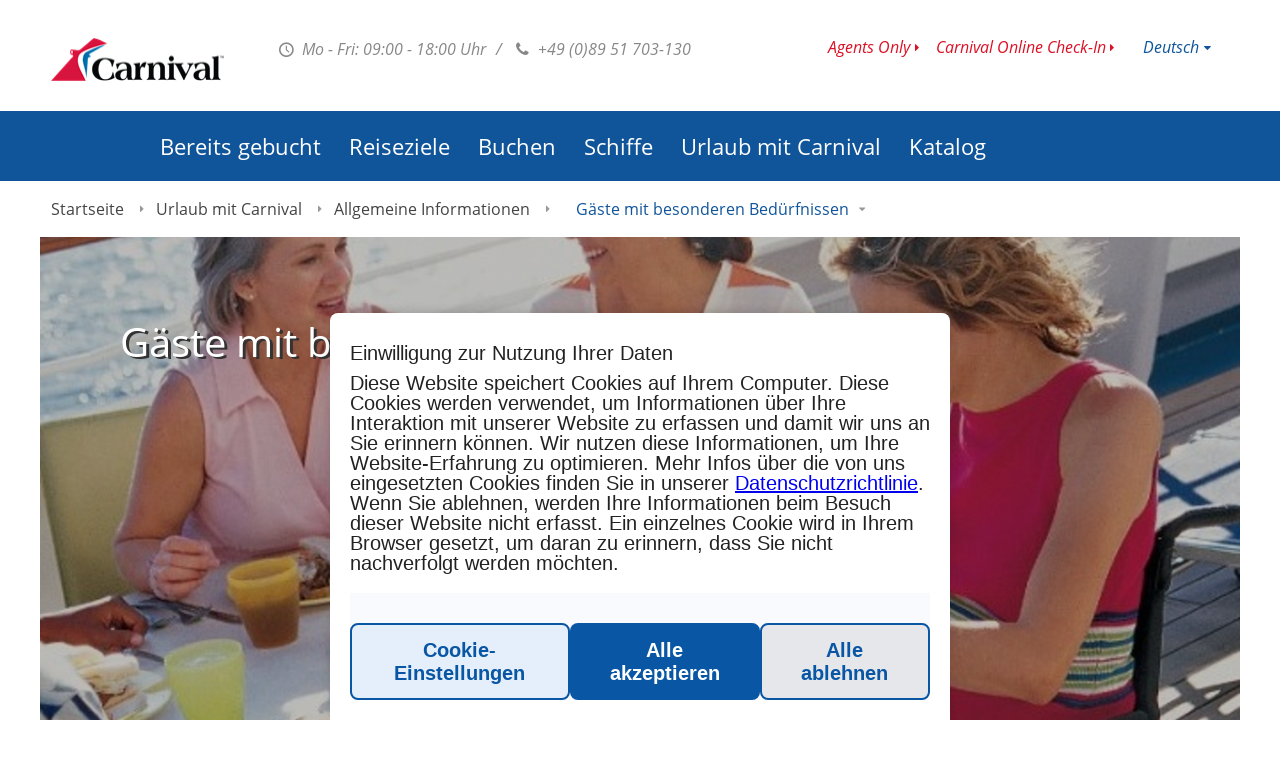

--- FILE ---
content_type: text/html; charset=utf-8
request_url: https://www.carnivalcruiseline.de/de/urlaub-mit-carnival/allgemeine-informationen/gaste-mit-besonderen-bedurfnissen
body_size: 10308
content:
<!DOCTYPE html>

<!--[if lt IE 7 ]> <html class="ie6 ie" xmlns="http://www.w3.org/1999/xhtml" lang="de" xml:lang="de" version="XHTML+RDFa 1.0" dir="ltr"
  xmlns:og="http://ogp.me/ns#"
  xmlns:article="http://ogp.me/ns/article#"
  xmlns:book="http://ogp.me/ns/book#"
  xmlns:profile="http://ogp.me/ns/profile#"
  xmlns:video="http://ogp.me/ns/video#"
  xmlns:product="http://ogp.me/ns/product#"
  xmlns:content="http://purl.org/rss/1.0/modules/content/"
  xmlns:dc="http://purl.org/dc/terms/"
  xmlns:foaf="http://xmlns.com/foaf/0.1/"
  xmlns:rdfs="http://www.w3.org/2000/01/rdf-schema#"
  xmlns:sioc="http://rdfs.org/sioc/ns#"
  xmlns:sioct="http://rdfs.org/sioc/types#"
  xmlns:skos="http://www.w3.org/2004/02/skos/core#"
  xmlns:xsd="http://www.w3.org/2001/XMLSchema#"> <![endif]-->
<!--[if IE 7 ]>    <html class="ie7 ie" xmlns="http://www.w3.org/1999/xhtml" lang="de" xml:lang="de" version="XHTML+RDFa 1.0" dir="ltr"
  xmlns:og="http://ogp.me/ns#"
  xmlns:article="http://ogp.me/ns/article#"
  xmlns:book="http://ogp.me/ns/book#"
  xmlns:profile="http://ogp.me/ns/profile#"
  xmlns:video="http://ogp.me/ns/video#"
  xmlns:product="http://ogp.me/ns/product#"
  xmlns:content="http://purl.org/rss/1.0/modules/content/"
  xmlns:dc="http://purl.org/dc/terms/"
  xmlns:foaf="http://xmlns.com/foaf/0.1/"
  xmlns:rdfs="http://www.w3.org/2000/01/rdf-schema#"
  xmlns:sioc="http://rdfs.org/sioc/ns#"
  xmlns:sioct="http://rdfs.org/sioc/types#"
  xmlns:skos="http://www.w3.org/2004/02/skos/core#"
  xmlns:xsd="http://www.w3.org/2001/XMLSchema#"> <![endif]-->
<!--[if IE 8 ]>    <html class="ie8 ie" xmlns="http://www.w3.org/1999/xhtml" lang="de" xml:lang="de" version="XHTML+RDFa 1.0" dir="ltr"
  xmlns:og="http://ogp.me/ns#"
  xmlns:article="http://ogp.me/ns/article#"
  xmlns:book="http://ogp.me/ns/book#"
  xmlns:profile="http://ogp.me/ns/profile#"
  xmlns:video="http://ogp.me/ns/video#"
  xmlns:product="http://ogp.me/ns/product#"
  xmlns:content="http://purl.org/rss/1.0/modules/content/"
  xmlns:dc="http://purl.org/dc/terms/"
  xmlns:foaf="http://xmlns.com/foaf/0.1/"
  xmlns:rdfs="http://www.w3.org/2000/01/rdf-schema#"
  xmlns:sioc="http://rdfs.org/sioc/ns#"
  xmlns:sioct="http://rdfs.org/sioc/types#"
  xmlns:skos="http://www.w3.org/2004/02/skos/core#"
  xmlns:xsd="http://www.w3.org/2001/XMLSchema#"> <![endif]-->
<!--[if IE 9 ]>    <html class="ie9 ie" xmlns="http://www.w3.org/1999/xhtml" lang="de" xml:lang="de" version="XHTML+RDFa 1.0" dir="ltr"
  xmlns:og="http://ogp.me/ns#"
  xmlns:article="http://ogp.me/ns/article#"
  xmlns:book="http://ogp.me/ns/book#"
  xmlns:profile="http://ogp.me/ns/profile#"
  xmlns:video="http://ogp.me/ns/video#"
  xmlns:product="http://ogp.me/ns/product#"
  xmlns:content="http://purl.org/rss/1.0/modules/content/"
  xmlns:dc="http://purl.org/dc/terms/"
  xmlns:foaf="http://xmlns.com/foaf/0.1/"
  xmlns:rdfs="http://www.w3.org/2000/01/rdf-schema#"
  xmlns:sioc="http://rdfs.org/sioc/ns#"
  xmlns:sioct="http://rdfs.org/sioc/types#"
  xmlns:skos="http://www.w3.org/2004/02/skos/core#"
  xmlns:xsd="http://www.w3.org/2001/XMLSchema#"> <![endif]-->
<!--[if (gt IE 9)|!(IE)]><!--> <html lang="de" xmlns="http://www.w3.org/1999/xhtml" xml:lang="de" version="XHTML+RDFa 1.0" dir="ltr"
  xmlns:og="http://ogp.me/ns#"
  xmlns:article="http://ogp.me/ns/article#"
  xmlns:book="http://ogp.me/ns/book#"
  xmlns:profile="http://ogp.me/ns/profile#"
  xmlns:video="http://ogp.me/ns/video#"
  xmlns:product="http://ogp.me/ns/product#"
  xmlns:content="http://purl.org/rss/1.0/modules/content/"
  xmlns:dc="http://purl.org/dc/terms/"
  xmlns:foaf="http://xmlns.com/foaf/0.1/"
  xmlns:rdfs="http://www.w3.org/2000/01/rdf-schema#"
  xmlns:sioc="http://rdfs.org/sioc/ns#"
  xmlns:sioct="http://rdfs.org/sioc/types#"
  xmlns:skos="http://www.w3.org/2004/02/skos/core#"
  xmlns:xsd="http://www.w3.org/2001/XMLSchema#"> <!--<![endif]-->

<head profile="http://www.w3.org/1999/xhtml/vocab">

    <meta http-equiv="Content-Type" content="text/html; charset=utf-8" />
<link rel="alternate" hreflang="de-CH" href="https://www.carnivalcruiseline.ch/" />
<link rel="alternate" hreflang="fr-DE" href="https://www.carnivalcruiseline.de/fr/" />
<link rel="alternate" hreflang="en-DE" href="https://www.carnivalcruiseline.de/en/" />
<link rel="alternate" hreflang="de-AT" href="https://www.carnivalcruiseline.at/" />
<link rel="alternate" hreflang="fr" href="https://www.carnivalcruiseline.de/fr/" />
<link rel="alternate" hreflang="x-default" href="https://www.carnivalcruiseline.de/" />
<link rel="alternate" hreflang="en" href="https://www.carnivalcruiseline.de/en/" />
<meta name="description" content="Rollstuhlfahrer · Behindertengerechte Kabinen · Rollstuhlgerechte Kabinen · Diabetiker · Dialyse · Taub/Schwerhörig · Blind · Blindenhunde" />
<meta name="generator" content="Drupal 7 (http://drupal.org)" />
<link rel="canonical" href="https://www.carnivalcruiseline.de/de/urlaub-mit-carnival/allgemeine-informationen/gaste-mit-besonderen-bedurfnissen" />
<link rel="shortlink" href="https://www.carnivalcruiseline.de/de/node/7429" />
<meta http-equiv="content-language" content="de" />
<meta property="og:site_name" content="www.carnivalcruiseline.de" />
<meta property="og:type" content="article" />
<meta property="og:title" content="Gäste mit besonderen Bedürfnissen" />
<meta property="og:url" content="https://www.carnivalcruiseline.de/de/urlaub-mit-carnival/allgemeine-informationen/gaste-mit-besonderen-bedurfnissen" />
<meta property="og:description" content="Rollstuhlfahrer Unsere Schiffe haben speziell für Rollstuhlfahrer gestaltete Kabinen. Genau wie alle Kabinen von Carnival Cruise Line werden auch diese Kabinen nach Termin des Buchungseingangs vergeben. Daher ist es empfehlenswert, behinderten- und rollstuhlgerechte Kabinen frühzeitig zu buchen. Wir haben zwei verschiedene Klassen von Kabinen:" />
<meta property="og:updated_time" content="2024-09-30T17:19:41+02:00" />
<meta name="twitter:card" content="summary" />
<meta name="twitter:title" content="Gäste mit besonderen Bedürfnissen" />
<meta name="twitter:url" content="https://www.carnivalcruiseline.de/de/urlaub-mit-carnival/allgemeine-informationen/gaste-mit-besonderen-bedurfnissen" />
<meta name="twitter:description" content="Rollstuhlfahrer Unsere Schiffe haben speziell für Rollstuhlfahrer gestaltete Kabinen. Genau wie alle Kabinen von Carnival Cruise Line werden auch diese Kabinen nach Termin des Buchungseingangs vergeben. Daher ist es empfehlenswert, behinderten- und rollstuhlgerechte Kabinen frühzeitig zu buchen. Wir haben zwei verschiedene Klassen von Kabinen:" />
<meta property="article:published_time" content="2015-08-24T10:55:48+02:00" />
<meta property="article:modified_time" content="2024-09-30T17:19:41+02:00" />
<meta itemprop="name" content="Gäste mit besonderen Bedürfnissen" />
<meta itemprop="description" content="Rollstuhlfahrer Unsere Schiffe haben speziell für Rollstuhlfahrer gestaltete Kabinen. Genau wie alle Kabinen von Carnival Cruise Line werden auch diese Kabinen nach Termin des Buchungseingangs vergeben. Daher ist es empfehlenswert, behinderten- und rollstuhlgerechte Kabinen frühzeitig zu buchen. Wir haben zwei verschiedene Klassen von Kabinen:" />
<meta name="dcterms.title" content="Gäste mit besonderen Bedürfnissen" />
<meta name="dcterms.creator" content="alueth" />
<meta name="dcterms.description" content="Rollstuhlfahrer Unsere Schiffe haben speziell für Rollstuhlfahrer gestaltete Kabinen. Genau wie alle Kabinen von Carnival Cruise Line werden auch diese Kabinen nach Termin des Buchungseingangs vergeben. Daher ist es empfehlenswert, behinderten- und rollstuhlgerechte Kabinen frühzeitig zu buchen. Wir haben zwei verschiedene Klassen von Kabinen:" />
<meta name="dcterms.date" content="2015-08-24T10:55+02:00" />
<meta name="dcterms.type" content="Text" />
<meta name="dcterms.format" content="text/html" />
<meta name="dcterms.identifier" content="https://www.carnivalcruiseline.de/de/urlaub-mit-carnival/allgemeine-informationen/gaste-mit-besonderen-bedurfnissen" />
<link rel="alternate" hreflang="x-default" href="https://www.carnivalcruiseline.de/de/urlaub-mit-carnival/allgemeine-informationen/gaste-mit-besonderen-bedurfnissen" />
<link rel="shortcut icon" href="https://www.carnivalcruiseline.de/sites/default/themes/carnival/favicon.gif" type="image/gif" />
<meta name="dcterms.modified" content="2024-09-30T17:19+02:00" />

    <meta name="google-site-verification" content="5mvBB2GTSDRADwSsvfFrfPYAx3YQ-IKGH-9AUMKbjoI" />

    <title>Gäste mit besonderen Bedürfnissen | Carnival Cruise Line</title>

    <style type="text/css" media="all">
@import url("https://www.carnivalcruiseline.de/sites/all/modules/contrib/date/date_api/date.css?t9boo8");
@import url("https://www.carnivalcruiseline.de/sites/all/modules/contrib/date/date_popup/themes/datepicker.1.7.css?t9boo8");
@import url("https://www.carnivalcruiseline.de/sites/all/modules/contrib/format_currency/format_currency.css?t9boo8");
@import url("https://www.carnivalcruiseline.de/sites/all/modules/custom/icm_auth/css/auth.css?t9boo8");
@import url("https://www.carnivalcruiseline.de/sites/all/modules/custom/icm_confirm_email/icm_confirm_email.css?t9boo8");
@import url("https://www.carnivalcruiseline.de/sites/all/modules/custom/icm_deckplan/css/deckplan.css?t9boo8");
@import url("https://www.carnivalcruiseline.de/sites/all/modules/custom/icm_payment/css/icm_payment.css?t9boo8");
@import url("https://www.carnivalcruiseline.de/sites/all/modules/custom/icm_payment/css/ui-modal.css?t9boo8");
@import url("https://www.carnivalcruiseline.de/sites/all/modules/custom/icm_registrations_customer/css/styles.css?t9boo8");
@import url("https://www.carnivalcruiseline.de/sites/all/modules/custom/icm_newsletter_tool/modules/icm_voucher_tool/css/icm_voucher_tool.css?t9boo8");
@import url("https://www.carnivalcruiseline.de/sites/all/modules/custom/scandio_global_utils/scandio_imagedatabase/css/style.css?t9boo8");
@import url("https://www.carnivalcruiseline.de/sites/all/modules/custom/scandio_registrations_newsletter/css/scandio_registrations_newsletter.css?t9boo8");
@import url("https://www.carnivalcruiseline.de/sites/all/modules/contrib/views/css/views.css?t9boo8");
@import url("https://www.carnivalcruiseline.de/sites/all/modules/contrib/ckeditor/css/ckeditor.css?t9boo8");
</style>
<style type="text/css" media="all">
@import url("https://www.carnivalcruiseline.de/sites/all/modules/contrib/ctools/css/ctools.css?t9boo8");
@import url("https://www.carnivalcruiseline.de/sites/all/modules/contrib/panels/css/panels.css?t9boo8");
@import url("https://www.carnivalcruiseline.de/sites/all/modules/contrib/BookMadeSimple/book_made_simple.css?t9boo8");
</style>
<style type="text/css" media="all">
@import url("https://www.carnivalcruiseline.de/sites/default/themes/carnival/css/application.css?t9boo8");
</style>
    <script type="text/javascript" src="https://www.carnivalcruiseline.de/sites/default/themes/carnival/js/jquery/jquery-1.10.2.min.js?v=1.8.1"></script>
<script type="text/javascript" src="https://www.carnivalcruiseline.de/misc/jquery-extend-3.4.0.js?v=1.4.4"></script>
<script type="text/javascript" src="https://www.carnivalcruiseline.de/misc/jquery.once.js?v=1.2"></script>
<script type="text/javascript" src="https://www.carnivalcruiseline.de/misc/drupal.js?t9boo8"></script>
<script type="text/javascript" src="https://www.carnivalcruiseline.de/sites/all/modules/custom/scandio_booking_process2/js/ccl/booking_process.js?t9boo8"></script>
<script type="text/javascript" src="https://www.carnivalcruiseline.de/sites/all/modules/custom/scandio_booking_process2/js/plugins/zebra_datepicker/zebra_datepicker.js?t9boo8"></script>
<script type="text/javascript" src="https://www.carnivalcruiseline.de/sites/all/modules/custom/scandio_booking_process2/js/booking_process.quickSearch.js?t9boo8"></script>
<script type="text/javascript" src="https://www.carnivalcruiseline.de/sites/all/modules/contrib/admin_menu/admin_devel/admin_devel.js?t9boo8"></script>
<script type="text/javascript" src="https://www.carnivalcruiseline.de/sites/all/modules/custom/icm_crmformkit/js/crmformkit.js?t9boo8"></script>
<script type="text/javascript" src="https://www.carnivalcruiseline.de/sites/all/modules/custom/icm_deckplan/js/jquery.maphilight.js?t9boo8"></script>
<script type="text/javascript" src="https://www.carnivalcruiseline.de/sites/all/modules/custom/icm_deckplan/js/deckplan.js?t9boo8"></script>
<script type="text/javascript" src="https://www.carnivalcruiseline.de/sites/all/modules/custom/icm_wirecard/assets/js/icm_wirecard.js?t9boo8"></script>
<script type="text/javascript" src="https://www.carnivalcruiseline.de/sites/all/modules/custom/icm_wirecard/assets/js/paymentPage.js?t9boo8"></script>
<script type="text/javascript" src="https://www.carnivalcruiseline.de/sites/default/files/languages/de_yHx7S1DD_wP5e7HefHgFskkqzXrxKRsGHW4Hh4hF6bQ.js?t9boo8"></script>
<script type="text/javascript" src="https://crmkit.k8s.inter-connect.world/api/cookie-consent?lang=de&amp;cruiseline=ccl&amp;environment=production&amp;domain=de&amp;additional={&quot;activity_id&quot;:&quot;67356bd8b72855dec8c0891010c261a6&quot;}"></script>
<script type="text/javascript" src="https://crmkit.k8s.inter-connect.world/form-loader.min.js"></script>
<script type="text/javascript" src="https://www.carnivalcruiseline.de/sites/all/modules/custom/scandio_booking_process2/js/booking_process.search.block.js?t9boo8"></script>
<script type="text/javascript" src="https://www.carnivalcruiseline.de/sites/default/themes/carnival/js/plugins/enquire/enquire.min.js?t9boo8"></script>
<script type="text/javascript" src="https://www.carnivalcruiseline.de/sites/default/themes/carnival/js/plugins/fastclick/fastclick.min.js?t9boo8"></script>
<script type="text/javascript" src="https://www.carnivalcruiseline.de/sites/default/themes/carnival/js/plugins/modernizr/modernizr.js?t9boo8"></script>
<script type="text/javascript" src="https://www.carnivalcruiseline.de/sites/default/themes/carnival/js/plugins/cycle2/jquery.cycle2.min.js?t9boo8"></script>
<script type="text/javascript" src="https://www.carnivalcruiseline.de/sites/default/themes/carnival/js/plugins/cycle2/jquery.cycle2.swipe.min.js?t9boo8"></script>
<script type="text/javascript" src="https://www.carnivalcruiseline.de/sites/default/themes/carnival/js/plugins/selectivizr/selectivizr-min.js?t9boo8"></script>
<script type="text/javascript" src="https://www.carnivalcruiseline.de/sites/default/themes/carnival/js/plugins/lazysizes/lazysizes.min.js?t9boo8"></script>
<script type="text/javascript" src="https://www.carnivalcruiseline.de/sites/default/themes/carnival/js/plugins/respimage/respimage.min.js?t9boo8"></script>
<script type="text/javascript" src="https://www.carnivalcruiseline.de/sites/default/themes/carnival/js/ccl.js?t9boo8"></script>
<script type="text/javascript">
<!--//--><![CDATA[//><!--
jQuery.extend(Drupal.settings, {"basePath":"\/","pathPrefix":"de\/","ajaxPageState":{"theme":"carnival","theme_token":"hx4M_Icnt_dgARuKQCCN6mx2WiZGnO0R-47T-_lrdmU","js":{"misc\/jquery.js":1,"misc\/jquery-extend-3.4.0.js":1,"misc\/jquery.once.js":1,"misc\/drupal.js":1,"sites\/all\/modules\/custom\/scandio_booking_process2\/js\/ccl\/booking_process.js":1,"sites\/all\/modules\/custom\/scandio_booking_process2\/js\/plugins\/zebra_datepicker\/zebra_datepicker.js":1,"sites\/all\/modules\/custom\/scandio_booking_process2\/js\/booking_process.quickSearch.js":1,"sites\/all\/modules\/contrib\/admin_menu\/admin_devel\/admin_devel.js":1,"sites\/all\/modules\/custom\/icm_crmformkit\/js\/crmformkit.js":1,"sites\/all\/modules\/custom\/icm_deckplan\/js\/jquery.maphilight.js":1,"sites\/all\/modules\/custom\/icm_deckplan\/js\/deckplan.js":1,"sites\/all\/modules\/custom\/icm_wirecard\/assets\/js\/icm_wirecard.js":1,"sites\/all\/modules\/custom\/icm_wirecard\/assets\/js\/paymentPage.js":1,"public:\/\/languages\/de_yHx7S1DD_wP5e7HefHgFskkqzXrxKRsGHW4Hh4hF6bQ.js":1,"https:\/\/crmkit.k8s.inter-connect.world\/api\/cookie-consent?lang=de\u0026cruiseline=ccl\u0026environment=production\u0026domain=de\u0026additional={\u0022activity_id\u0022:\u002267356bd8b72855dec8c0891010c261a6\u0022}":1,"https:\/\/crmkit.k8s.inter-connect.world\/form-loader.min.js":1,"sites\/all\/modules\/custom\/scandio_booking_process2\/js\/booking_process.search.block.js":1,"sites\/default\/themes\/carnival\/js\/plugins\/enquire\/enquire.min.js":1,"sites\/default\/themes\/carnival\/js\/plugins\/fastclick\/fastclick.min.js":1,"sites\/default\/themes\/carnival\/js\/plugins\/modernizr\/modernizr.js":1,"sites\/default\/themes\/carnival\/js\/plugins\/cycle2\/jquery.cycle2.min.js":1,"sites\/default\/themes\/carnival\/js\/plugins\/cycle2\/jquery.cycle2.swipe.min.js":1,"sites\/default\/themes\/carnival\/js\/plugins\/selectivizr\/selectivizr-min.js":1,"sites\/default\/themes\/carnival\/js\/plugins\/lazysizes\/lazysizes.min.js":1,"sites\/default\/themes\/carnival\/js\/plugins\/respimage\/respimage.min.js":1,"sites\/default\/themes\/carnival\/js\/ccl.js":1},"css":{"sites\/all\/modules\/contrib\/date\/date_api\/date.css":1,"sites\/all\/modules\/contrib\/date\/date_popup\/themes\/datepicker.1.7.css":1,"sites\/all\/modules\/contrib\/format_currency\/format_currency.css":1,"sites\/all\/modules\/custom\/icm_auth\/css\/auth.css":1,"sites\/all\/modules\/custom\/icm_confirm_email\/icm_confirm_email.css":1,"sites\/all\/modules\/custom\/icm_deckplan\/css\/deckplan.css":1,"sites\/all\/modules\/custom\/icm_newsletter_tool\/css\/icm_newsletter_tool.css":1,"sites\/all\/modules\/custom\/icm_payment\/css\/icm_payment.css":1,"sites\/all\/modules\/custom\/icm_payment\/css\/ui-modal.css":1,"sites\/all\/modules\/custom\/icm_registrations_customer\/css\/styles.css":1,"sites\/all\/modules\/custom\/icm_newsletter_tool\/modules\/icm_voucher_tool\/css\/icm_voucher_tool.css":1,"sites\/all\/modules\/custom\/scandio_global_utils\/scandio_imagedatabase\/css\/style.css":1,"sites\/all\/modules\/custom\/scandio_registrations_newsletter\/css\/scandio_registrations_newsletter.css":1,"sites\/all\/modules\/contrib\/views\/css\/views.css":1,"sites\/all\/modules\/contrib\/ckeditor\/css\/ckeditor.css":1,"sites\/all\/modules\/contrib\/ctools\/css\/ctools.css":1,"sites\/all\/modules\/contrib\/panels\/css\/panels.css":1,"sites\/all\/modules\/contrib\/BookMadeSimple\/book_made_simple.css":1,"sites\/default\/themes\/carnival\/css\/application.css":1}},"crmformkit":{"cruiseline":"ccl","tld":"de","language":"de","activity_id":"67356bd8b72855dec8c0891010c261a6"}});
//--><!]]>
</script>

    <meta name="viewport" content="width=device-width, initial-scale=1.0, user-scalable=0">
    <!--[if !mso]>
    <meta http-equiv="X-UA-Compatible" content="IE=edge" />
    <!--<![endif]-->

    <meta charset="utf-8"/>
    
    <!-- TRACKING MANDATORY BODY START -->
<!-- TRACKING MANDATORY BODY END -->
    <!-- TRACKING TAG MANAGER HEAD START -->
<!-- TRACKING TAG MANAGER HEAD END -->
</head>

<body data-screen='600'class='html not-front not-logged-in no-sidebars page-node page-node- page-node-7429 node-type-page domain-www-carnivalcruiselines-de i18n-de'>


<div id="site-outer">

    <section class="offcanvas bottom"></section>

    <section id="site">
        <div id="site-inner">

            
<header id="header-main">
    <div class="wrapper" id="user_role_customer" data-user-role="customer" data-agency-name="" >
        <div class="wrapper-table">
            <div id="logo">
                <a href="/de" title="www.carnivalcruiseline.de">
                    www.carnivalcruiseline.de                </a>
            </div>
            <div id="info">
                <a href="#" id="btn_close-info"><span></span></a>
                <div class="info-top">
                    <p class="info-office">
                        <span><strong class="icon-clock"></strong> Mo - Fri: 09:00 - 18:00 Uhr</span> <em>/</em> <strong class="icon-phone"></strong> +49 (0)89 51 703-130                        </span>
                    </p>
                    <div id="language-select" class="login_hook">
                        <p class="current-selection">
                            <a href="#" title="Current Language">Deutsch</a>
                        </p>
                        <ul id="language-select-selection">
                                                                                                <li class='current'>
                                                                                                                                    <a href="/de/" title="">
                                                    Deutsch                                                </a>
                                                                                                                        </li>
                                                                                                                                <li>
                                                                                                                                    <a href="/en/" title="">
                                                    Englisch                                                </a>
                                                                                                                        </li>
                                                                                                                                <li>
                                                                                                                                    <a href="/fr/" title="">
                                                    Französisch                                                </a>
                                                                                                                        </li>
                                                                                    </ul>
                    </div>
                    <ul class="menu"><li class="first leaf"><a href="/de/agents-only">Agents Only</a></li>
<li class="last leaf"><a href="https://www.carnival.com/profilemanagement/accounts/register">Carnival Online Check-In</a></li>
</ul>                </div>
                <div class="info-bottom">
                                        <p class="emergency-text">
                            <span></span>
                    </p>
                </div>
            </div>
        </div>
    </div>
    <nav id="navigation-main">
    <div class="wrapper">
        <header>
            <ul>
                <li class="menu-toolbar">
                    <a href="/" class="btn-home"><span>Home</span></a>
                    <a href="#" class="btn-back"><span>Get Back</span></a>
                    <a href="#" class="btn-close"><span>Close</span></a>
                </li>
                <li class="menu-headline">Overview</li>
            </ul>
        </header>
        <ul class="menu"><li class="first collapsed"><a href="/de/bereits-gebucht/bereits-gebucht">Bereits gebucht</a></li>
<li class="expanded"><a href="/de/reiseziele">Reiseziele</a><ul class="menu"><li class="first collapsed"><a href="/de/reiseziele#destination" title="">Reisegebiete</a></li>
<li class="last expanded"><a href="/de/reiseziele#port" title="">Häfen</a><ul class="menu"><li class="first leaf"><a href="/de/reiseziele/haefen/athen">Athen</a></li>
<li class="leaf"><a href="/de/reiseziele/haefen/baltimore">Baltimore</a></li>
<li class="leaf"><a href="/de/reiseziele/haefen/barbados">Barbados</a></li>
<li class="leaf"><a href="/de/barcelona">Barcelona</a></li>
<li class="leaf"><a href="/de/reiseziele/hafen/charleston">Charleston</a></li>
<li class="leaf"><a href="/de/reiseziele/hafen/fort-lauderdale">Fort Lauderdale</a></li>
<li class="leaf"><a href="/de/reiseziele/hafen/galveston">Galveston</a></li>
<li class="leaf"><a href="/de/reiseziele/haefen/honolulu">Honolulu</a></li>
<li class="leaf"><a href="/de/reiseziele/hafen/jacksonville">Jacksonville</a></li>
<li class="leaf"><a href="/de/reiseziele/hafen/los-angeles">Los Angeles</a></li>
<li class="leaf"><a href="/de/reiseziele/haefen/miami">Miami</a></li>
<li class="leaf"><a href="/de/reiseziele/hafen/mobile">Mobile</a></li>
<li class="leaf"><a href="/de/reiseziele/hafen/new-orleans">New Orleans</a></li>
<li class="leaf"><a href="/de/reiseziele/hafen/new-york">New York</a></li>
<li class="leaf"><a href="/de/reiseziele/hafen/norfolk">Norfolk</a></li>
<li class="leaf"><a href="/de/reiseziele/hafen/port-canaveral">Port Canaveral</a></li>
<li class="leaf"><a href="/de/reiseziele/haefen/san-juan">San Juan</a></li>
<li class="leaf"><a href="/de/reiseziele/hafen/seattle">Seattle</a></li>
<li class="leaf"><a href="/de/reiseziele/haefen/tampa">Tampa</a></li>
<li class="leaf"><a href="/de/reiseziele/hafen/vancouver">Vancouver</a></li>
<li class="leaf"><a href="/de/reiseziele/h%C3%84fen/san-diego">San Diego</a></li>
<li class="leaf"><a href="/de/reiseziele/h%C3%84fen/skagway">Skagway</a></li>
<li class="leaf"><a href="/de/reiseziele/h%C3%84fen/auckland">Auckland</a></li>
<li class="leaf"><a href="/de/reiseziele/h%C3%84fen/boston">Boston</a></li>
<li class="leaf"><a href="/de/reiseziele/h%C3%84fen/bridgetown">Bridgetown</a></li>
<li class="leaf"><a href="/de/reiseziele/h%C3%84fen/cairns">Cairns</a></li>
<li class="leaf"><a href="/de/reiseziele/h%C3%84fen/civitavecchia-rom-0">Civitavecchia (Rom)</a></li>
<li class="leaf"><a href="/de/reiseziele/h%C3%84fen/florenz-livorno">Florenz (Livorno)</a></li>
<li class="leaf"><a href="/de/reiseziele/h%C3%A4fen/halifax">Halifax</a></li>
<li class="leaf"><a href="/de/reiseziele/h%C3%A4fen/juneau">Juneau</a></li>
<li class="leaf"><a href="/de/reiseziele/h%C3%A4fen/ketchikan">Ketchikan</a></li>
<li class="leaf"><a href="/de/reiseziele/h%C3%A4fen/le-havre">Le Havre</a></li>
<li class="leaf"><a href="/de/reiseziele/h%C3%A4fen/melbourne">Melbourne</a></li>
<li class="leaf"><a href="/de/reiseziele/h%C3%A4fen/neapel">Neapel</a></li>
<li class="leaf"><a href="/de/reiseziele/h%C3%A4fen/san-francisco">San Francisco</a></li>
<li class="leaf"><a href="/de/reiseziele/h%C3%A4fen/santiago-de-chile-san-antonio">Santiago de Chile (San Antonio)</a></li>
<li class="leaf"><a href="/de/reiseziele/h%C3%A4fen/sydney">Sydney</a></li>
<li class="leaf"><a href="/de/reiseziele/h%C3%A4fen/taurangua">Tauranga</a></li>
<li class="leaf"><a href="/de/reiseziele/h%C3%A4fen/victoria-bc">Victoria B.C.</a></li>
<li class="last leaf"><a href="/de/reiseziele/h%C3%A4fen/wellington">Wellington</a></li>
</ul></li>
</ul></li>
<li class="leaf"><a href="/de/booking" title="">Buchen</a></li>
<li class="expanded"><a href="/de/schiffe">Schiffe</a><ul class="menu"><li class="first leaf"><a href="/de/schiffe/carnival-adventure">Carnival Adventure</a></li>
<li class="leaf"><a href="/de/schiffe/carnival-breeze">Carnival Breeze</a></li>
<li class="leaf"><a href="/de/schiffe/carnival-encounter">Carnival Encounter</a></li>
<li class="leaf"><a href="/de/schiffe/carnival-festivale">Carnival Festivale</a></li>
<li class="leaf"><a href="/de/schiffe/carnival-conquest">Carnival Conquest</a></li>
<li class="leaf"><a href="/de/schiffe/carnival-dream">Carnival Dream</a></li>
<li class="leaf"><a href="/de/schiffe/carnival-sunrise">Carnival  Sunrise</a></li>
<li class="leaf"><a href="/de/schiffe/carnival-elation">Carnival Elation</a></li>
<li class="leaf"><a href="/de/schiffe/carnival-firenze">Carnival Firenze</a></li>
<li class="leaf"><a href="/de/schiffe/carnival-freedom">Carnival Freedom</a></li>
<li class="leaf"><a href="/de/schiffe/carnival-glory">Carnival Glory</a></li>
<li class="leaf"><a href="/de/carnival-horizon">Carnival Horizon</a></li>
<li class="leaf"><a href="/de/schiffe/carnival-legend">Carnival Legend</a></li>
<li class="leaf"><a href="/de/schiffe/carnival-liberty">Carnival Liberty</a></li>
<li class="leaf"><a href="/de/schiffe/carnival-luminosa">Carnival Luminosa</a></li>
<li class="leaf"><a href="/de/schiffe/carnival-magic">Carnival Magic</a></li>
<li class="leaf"><a href="/de/carnival-miracle">Carnival Miracle</a></li>
<li class="leaf"><a href="/de/schiffe/carnival-panorama">Carnival Panorama</a></li>
<li class="leaf"><a href="/de/schiffe/carnival-paradise">Carnival Paradise</a></li>
<li class="leaf"><a href="/de/schiffe/carnival-pride">Carnival Pride</a></li>
<li class="leaf"><a href="/de/schiffe/carnival-radiance" title="Carnival Radiance">Carnival Radiance</a></li>
<li class="leaf"><a href="/de/schiffe/carnival-spirit" title="Carnival Spirit">Carnival Spirit</a></li>
<li class="leaf"><a href="/de/schiffe/carnival-splendor">Carnival Splendor</a></li>
<li class="leaf"><a href="/de/schiffe/carnival-sunshine">Carnival Sunshine</a></li>
<li class="leaf"><a href="/de/schiffe/carnival-valor">Carnival Valor</a></li>
<li class="leaf"><a href="/de/schiffe/carnival-venezia">Carnival Venezia</a></li>
<li class="last leaf"><a href="/de/schiffe/carnival-vista">Carnival Vista</a></li>
</ul></li>
<li class="expanded active-trail"><a href="/de/urlaub-mit-carnival" class="active-trail">Urlaub mit Carnival</a><ul class="menu"><li class="first collapsed"><a href="/de/urlaub-mit-carnival/speisen-getraenke">Speisen &amp; Getränke</a></li>
<li class="leaf"><a href="/de/urlaub-mit-carnival/ihr-zuhause-auf-see">Ihr Zuhause auf See</a></li>
<li class="collapsed"><a href="/de/urlaub-mit-carnival/aktivitaten-bord">Aktivitäten an Bord</a></li>
<li class="leaf"><a href="/de/urlaub-mit-carnival/inklusivleistungen">Inklusivleistungen</a></li>
<li class="expanded active-trail"><a href="/de/urlaub-mit-carnival/allgemeine-informationen" class="active-trail">Allgemeine Informationen</a><ul class="menu"><li class="first leaf"><a href="/de/urlaub-mit-carnival/allgemeine-informationen/trinkgelder">Trinkgelder</a></li>
<li class="leaf"><a href="/de/urlaub-mit-carnival/allgemeine-informationen/altersbestimmung-schwangerschaft">Altersbestimmung / Schwangerschaft</a></li>
<li class="leaf"><a href="/de/urlaub-mit-carnival/allgemeine-informationen/einreisebestimmungen-impfvorschriften">Einreisebestimmungen / Impfvorschriften</a></li>
<li class="leaf"><a href="/de/urlaub-mit-carnival/allgemeine-informationen/erreichbarkeit-auf-see">Erreichbarkeit auf See</a></li>
<li class="leaf"><a href="/de/urlaub-mit-carnival/allgemeine-informationen/feedback">Feedback</a></li>
<li class="leaf active-trail"><a href="/de/urlaub-mit-carnival/allgemeine-informationen/gaste-mit-besonderen-bedurfnissen" class="active-trail active">Gäste mit besonderen Bedürfnissen</a></li>
<li class="leaf"><a href="/de/urlaub-mit-carnival/allgemeine-informationen/kabinengrusse">Kabinengrüße</a></li>
<li class="leaf"><a href="/de/urlaub-mit-carnival/allgemeine-informationen/kleiderordnung">Kleiderordnung</a></li>
<li class="leaf"><a href="/de/urlaub-mit-carnival/allgemeine-informationen/rauchen-bord">Rauchen an Bord</a></li>
<li class="leaf"><a href="/de/urlaub-mit-carnival/allgemeine-informationen/spirituosen-und-getranke-bestimmungen">Spirituosen und Getränke-Bestimmungen</a></li>
<li class="leaf"><a href="/de/urlaub-mit-carnival/allgemeine-informationen/zahlungsmodalitaten">Zahlungsmodalitäten</a></li>
<li class="last leaf"><a href="/de/urlaub-mit-carnival/allgemeine-informationen/arztliche-betreuung-bord">Ärztliche Betreuung an Bord</a></li>
</ul></li>
<li class="collapsed"><a href="/de/urlaub-mit-carnival/kids-teens">Kids &amp; Teens</a></li>
<li class="last leaf"><a href="/de/urlaub-mit-carnival/celebration-key-unser-neues-reiseziel">Celebration Key - Unser neues Reiseziel</a></li>
</ul></li>
<li class="last leaf"><a href="/de/katalog">Katalog</a></li>
</ul>        <footer>
            <ul>
                <li class="menu-overview">
                    <a href="#" class="btn_overview">Show overview</a>
                </li>
            </ul>
        </footer>
    </div>
</nav>    
<div class="breadcrumb">
    <div class="wrapper">
        <div class="field-breadcrumb-trigger">
            <a href="#" class="btn-breadcrumb-trigger fa fa-fast-backward"></a>
        </div>
        <ul>                        <li><a href="/de">Startseite</a></li>                        <li><a href="/de/urlaub-mit-carnival" class="active-trail">Urlaub mit Carnival</a></li>                        <li><a href="/de/urlaub-mit-carnival/allgemeine-informationen" class="active-trail">Allgemeine Informationen</a></li>                            <li class="menu-siblings">
                                Gäste mit besonderen Bedürfnissen
                                <ul class="menu"><li class="first leaf"><a href="/de/urlaub-mit-carnival/allgemeine-informationen/trinkgelder">Trinkgelder</a></li>
<li class="leaf"><a href="/de/urlaub-mit-carnival/allgemeine-informationen/altersbestimmung-schwangerschaft">Altersbestimmung / Schwangerschaft</a></li>
<li class="leaf"><a href="/de/urlaub-mit-carnival/allgemeine-informationen/einreisebestimmungen-impfvorschriften">Einreisebestimmungen / Impfvorschriften</a></li>
<li class="leaf"><a href="/de/urlaub-mit-carnival/allgemeine-informationen/erreichbarkeit-auf-see">Erreichbarkeit auf See</a></li>
<li class="leaf"><a href="/de/urlaub-mit-carnival/allgemeine-informationen/feedback">Feedback</a></li>
<li class="leaf"><a href="/de/urlaub-mit-carnival/allgemeine-informationen/gaste-mit-besonderen-bedurfnissen" class="active">Gäste mit besonderen Bedürfnissen</a></li>
<li class="leaf"><a href="/de/urlaub-mit-carnival/allgemeine-informationen/kabinengrusse">Kabinengrüße</a></li>
<li class="leaf"><a href="/de/urlaub-mit-carnival/allgemeine-informationen/kleiderordnung">Kleiderordnung</a></li>
<li class="leaf"><a href="/de/urlaub-mit-carnival/allgemeine-informationen/rauchen-bord">Rauchen an Bord</a></li>
<li class="leaf"><a href="/de/urlaub-mit-carnival/allgemeine-informationen/spirituosen-und-getranke-bestimmungen">Spirituosen und Getränke-Bestimmungen</a></li>
<li class="leaf"><a href="/de/urlaub-mit-carnival/allgemeine-informationen/zahlungsmodalitaten">Zahlungsmodalitäten</a></li>
<li class="last leaf"><a href="/de/urlaub-mit-carnival/allgemeine-informationen/arztliche-betreuung-bord">Ärztliche Betreuung an Bord</a></li>
</ul>
                            </li></ul>    </div>
</div>
</header>
            <nav id="navigation-mobile">
    <ul class="left">
        <li>
            <a href="#" id="btn_show-navigation"><span></span><strong>Menu</strong></a>
        </li>
    </ul>
    <ul class="right">
        <li>
            <a href="#" id="btn_show-search"><span></span></a>
        </li>
        <li>
            <a href="#" id="btn_show-info"><span></span></a>
        </li>
    </ul>
</nav>
                
                <div class="content">
                    <div id="block-system-main" class="block block-system">
    <div id="content-basic">
    <div class="content content-common bottom-none">
        <header id="header-image">
        <figure><img src="https://www.carnivalcruiseline.de/sites/default/files/styles/header-full/public/wheelchair-681x1024.jpg?itok=11km-ThI" alt=""><div class="overlay"><h1 class="headline">Gäste mit besonderen Bedürfnissen</h1></div></figure>        </header>
    </div>

    <div class="content content-detail-outer top-none">
        <div class="wrapper">
            <div class="content content-detail-inner">
                <div class="wrapper">
                    <div class="content-editor">
                            <p><strong>Rollstuhlfahrer</strong><br />
Unsere Schiffe haben speziell f&uuml;r Rollstuhlfahrer gestaltete Kabinen. Genau wie alle Kabinen von Carnival Cruise Line werden auch diese Kabinen nach Termin des Buchungseingangs vergeben. Daher ist es empfehlenswert, behinderten- und rollstuhlgerechte Kabinen fr&uuml;hzeitig zu buchen.</p>

<p>Wir haben zwei verschiedene Klassen von Kabinen:</p>

<p><strong>Behindertengerechte Kabinen:</strong><br />
Diese Kabinen unterscheiden sich von unseren Standardkabinen durch die erweiterten T&uuml;rst&ouml;cke. Der Kabinendurchgang ist ca. 74 cm breit. Der T&uuml;rrahmen zum Bad hat eine Breite von 56 cm bis 74 cm. Die Kabinen sind f&uuml;r G&auml;ste mit Mobilit&auml;tseinschr&auml;nkungen und f&uuml;r G&auml;ste, die f&uuml;r gr&ouml;&szlig;ere Distanzen einen Rollstuhl ben&ouml;tigen.</p>

<p><strong>Rollstuhlgerechte Kabinen:</strong><br />
Diese Kabinen haben &uuml;berall T&uuml;rbreiten von ca. 80 cm. Es f&uuml;hren keine Stufen ins Badezimmer, unter die Duschen kann man mit Rollst&uuml;hlen fahren und sie sind mit Klappsitzen ausgestattet. Zus&auml;tzlich gibt es in den Kabinen die M&ouml;glichkeit, mit dem Rollstuhl zu drehen. Diese Kabinen sind f&uuml;r unsere G&auml;ste reserviert, die (Elektro-) Rollstuhlfahrer oder in ihrer Mobilit&auml;t eingeschr&auml;nkt sind.</p>

<p>Aus Sicherheitsgr&uuml;nden d&uuml;rfen Rollst&uuml;hle nicht im Gang abgestellt werden, sondern m&uuml;ssen in den Kabinen aufbewahrt werden.</p>

<p>In einigen H&auml;fen werden alle Passagiere mit kleinen Booten (Tenderboote) an Land gebracht. Manche dieser Tenderboote sind unter Umst&auml;nden nicht mit Rollst&uuml;hlen zug&auml;nglich oder bestimmte Witterungsverh&auml;ltnisse k&ouml;nnen den Tenderprozess mit Rollst&uuml;hlen schwierig machen. In solchen F&auml;llen treffen die Schiffsoffiziere unter Ber&uuml;cksichtigung der Sicherheit der G&auml;ste die Entscheidung, ob der Gast im Tenderboot sicher an Land gebracht werden kann oder nicht.<br />
Tenderh&auml;fen sind: Cabo San Lucas, Catalina Kalifornien, Catalina Dominikanische Republik, Cannes Frankreich, Belize, Half Moon Cay Bahamas, Grand Cayman, Zihuatanejo-Ixtapa (Mexiko), Kona (Hawaii), Newport Rhode Island, Sitka (Alaska).<br />
M&ouml;gliche Tenderh&auml;fen sind: Cozumel, Ketchikan, Dubrovnik, Katakolon.</p>

<p>Wenn Sie Hilfe bei der Ein- und Ausschiffung ben&ouml;tigen, stellt Ihnen Carnival Cruise Line gerne einen Rollstuhl zur Verf&uuml;gung. Bitte melden Sie diese an, da sie nur in begrenzter Menge vorhanden sind. Gerne k&ouml;nnen Rollst&uuml;hle auch an Bord ausgeliehen werden; es kann nicht garantiert werden, dass Sie den Rollstuhl ununterbrochen in Gebrauch haben k&ouml;nnen. Rollst&uuml;hle vom Schiff d&uuml;rfen nicht von Bord gebracht werden.</p>

<p><strong>Diabetiker/Medizinische Aufbewahrung</strong><br />
Wenn Sie mit injizierbarer Medizin reisen und einen Beh&auml;lter zur Aufbewahrung ben&ouml;tigen, wenden Sie sich bitte an Bord an die Krankenstation oder Ihren Kabinensteward. Die Kabinen sind mit Minibars ausgestattet, welche zur K&uuml;hlung der Getr&auml;nke gedacht sind. Bitte benutzen Sie die Minibars nicht, um Medikamente zu lagern, die eine spezielle Temperatur ben&ouml;tigen. Wenn Sie Medikamente bei sich haben, die eine spezielle K&uuml;hlung ben&ouml;tigen, wenden Sie sich bitte an die Rezeption, wo Sie Zugang zu einem K&uuml;hlger&auml;t 24 Stunden pro Tag haben.</p>

<p>Schiffe mit Minibars sind: Carnival Conquest, Dream, Freedom, Glory, Legend, Liberty, Magic, Miracle, Pride, Spirit, Splendor und Valor.</p>

<p><strong>Di&auml;tkost</strong><br />
Carnival Cruise Line kann G&auml;ste mit folgenden speziellen Di&auml;tkosten versorgen: vegetarisch, cholesterienarm, fettarm, kohlenhydratarm, zuckerreduziert, glutenfrei, indisch vegetarisch und koscher.<br />
Wenn Sie Allergien haben, wenden Sie sich bitte an das K&uuml;chen-/Servicepersonal an Bord.</p>

<p><strong>Dialyse</strong><br />
Carnival kann keine Dialysemaschinen f&uuml;r G&auml;ste, die eine Blutdialyse ben&ouml;tigen, zur Verf&uuml;gung stellen. Jedoch bef&ouml;rdern wir gerne G&auml;ste, die peritoneale (Eigen-) Dialyse ben&ouml;tigen. In diesem Fall m&uuml;ssen die G&auml;ste Ihre Ger&auml;te und Medikamente selbst mitbringen und in der Kabine aufbewahren.</p>

<p><strong>Taub/Schwerh&ouml;rig</strong><br />
Meldesysteme in der Kabine sind auf Anfrage erh&auml;ltlich. Dies beinhaltet: Vibrationsalarm bei Gefahren. Die Kabinentelefone sind mit Beschallungsverst&auml;rker ausgestattet.<br />
Infrarotsysteme sind auf einigen Schiffen in den Showlounges erh&auml;ltlich.</p>

<p><strong>Blind</strong><br />
Beschilderungen mit Blindenschrift sind auf einigen unserer Schiffe angebracht. Blindenschrift und gro&szlig;gedruckte Formate sind mit vorheriger Anmeldung f&uuml;r die folgenden Dokumente erh&auml;ltlich: Wichtige Hinweise in der Kabine, Cruise Ticket Contract und die Willkommensbrosch&uuml;re. Mit vorheriger Anmeldung bieten wir unseren G&auml;sten auch die t&auml;gliche Bordzeitung &bdquo;Carnival Capers&ldquo; im Audio-Format an.</p>

<p><strong>Blindenhunde</strong><br />
Carnival Cruise Line gestattet Blindenhunde an Bord, die speziell trainiert sind. Bitte beachten Sie jedoch, dass viele unserer Anlaufh&auml;fen sehr strikte Regeln f&uuml;r Tiere haben. Deshalb sollten G&auml;ste mit Blindenhunden, die in den H&auml;fen an Land gehen m&ouml;chten, das US-Landwirtschaftsministerium kontaktieren, um die Bestimmungen der einzelnen Destinationen und L&auml;nder zu erfahren.</p>

                    </div>
                </div>
            </div>
        </div>

            </div>
    

    

    </div></div>
                </div>

                
            <!-- Back to top button -->
<a href="#"><button class="backTop" id="backTop"><i class="icon-up-dir"></i></button></a>
<!-- ------- --><footer id="footer-main">
    <div id="content-newsletter" class="content content-common bottom-medium top-none">
        <div class="wrapper">
            <h4 class="headline">
                Newsletter abonnieren            </h4>
                        <div class="form-newsletter-btn"></div>
        </div>
    </div>

    <div id="content-columns" class="content content-grid top-none">
        <div class="wrapper">
            <div class="grid base grid-3">
                <div class="col-4">
                    <h4 class="headline">
                        Specials                    </h4>
                    <ul class="menu"><li class="first leaf"><a href="/de/urlaub-mit-carnival/celebration-key-unser-neues-reiseziel">Celebration Key - Unser neues Reiseziel</a></li>
<li class="leaf"><a href="/de/specials/unser-angebot-fuer-wiederholer/7850" title="">Unser Angebot für Wiederholer</a></li>
<li class="leaf"><a href="/de/specials/early-saver-fruehbucherspecial" title="">Early Saver - Frühbucherspecial</a></li>
<li class="leaf"><a href="/de/gruppen-charteranfragen" title="">Gruppen-/Charteranfragen</a></li>
<li class="leaf"><a href="/de/urlaub-mit-carnival/allgemeine-informationen/kabinengrusse" title="">Kabinengrüße</a></li>
<li class="last leaf"><a href="https://www.inter-connect.world/karriere/" title="">Karriere</a></li>
</ul>                </div>
                <div class="col-4">
                    <h4 class="headline">
                        Urlaub mit Carnival                    </h4>
                    <ul class="menu"><li class="first leaf"><a href="/de/urlaub-mit-carnival/speisen-getraenke" title="">Speisen &amp; Getränke</a></li>
<li class="leaf"><a href="/de/urlaub-mit-carnival/ihr-zuhause-auf-see" title="">Ihr Zuhause auf See</a></li>
<li class="leaf"><a href="/de/urlaub-mit-carnival/aktivitaten-bord" title="">Aktivitäten an Bord</a></li>
<li class="leaf"><a href="/de/urlaub-mit-carnival/inklusivleistungen" title="">Inklusivleistungen</a></li>
<li class="leaf"><a href="/de/urlaub-mit-carnival/kids-teens" title="">Kids &amp; Teens</a></li>
<li class="leaf"><a href="/de/bereits-gebucht/landausfluge" title="">Landausflüge</a></li>
<li class="leaf"><a href="/de/urlaub-mit-carnival/allgemeine-informationen" title="">Nützliche Hinweise / Allgemeine Infos</a></li>
<li class="last leaf"><a href="https://indd.adobe.com/view/34b1f5b3-08e7-4278-a829-e20835a57a94" title="">Wissenswertes an Bord</a></li>
</ul>                </div>
                <div class="col-4">
                    <h4 class="headline">
                        Carnival & Contact                    </h4>
                    <ul class="menu"><li class="first leaf"><a href="/de/datenschutz" title="">Datenschutz</a></li>
<li class="leaf"><a href="/de/agb" title="">AGB´s</a></li>
<li class="leaf"><a href="/de/impressum" title="">Impressum</a></li>
<li class="leaf"><a href="/de/presse" title="">Pressemitteilungen</a></li>
<li class="leaf"><a href="/de/kontakt/6347" title="">Kontakt</a></li>
<li class="leaf"><a href="/de/bitte-um-rueckruf" class="hs-cta-trigger-button hs-cta-trigger-button-106110912974">Bitte um Rückruf</a></li>
<li class="leaf"><a href="https://secure.carnival.com/BookedGuest/?noLogon=True" title="">Carnival Online Check-In</a></li>
<li class="last leaf"><a href="https://www.carnivalcruiseline.de/sites/default/files/pdf/carnival_check-in_ausfuellhilfe_2025.pdf">Carnival Check-In Ausfüllhilfe (PDF)</a></li>
</ul>                </div>
            </div>
        </div>
    </div>
</footer>

<footer id="footer-additional">
    <div class="content content-grid none">
        <div class="wrapper">
                            <ul class="list-social-media">
                    <li class="privacy-settings-button">
                        <a role="button" class="icon-user-secret"
                           title="Datenschutzeinstellungen"><span><em>Datenschutzeinstellungen</em></span></a>
                    </li>
                    <li>
                        <a href="https://www.facebook.com/carnivalcruiselineDE"
                           class="icon-facebook" target="_blank"
                           title="Facebook"><span><em>Facebook</em></span></a>
                    </li>
                    <li>
                        <a href="https://twitter.com/carnival_de"
                           class="icon-twitter" target="_blank"
                           title="Twitter"><span><em>Twitter</em></span>
                        </a>
                    </li>
                </ul>
                        <p class="copyright">
                &copy; 2026 Inter-Connect GmbH. All rights reserved.
            </p>
        </div>
    </div>
</footer>        </div>

        <section class="offcanvas right">
            <div id="block-scandio-booking-process2-search-cruises-mobile" class="block block-scandio-booking-process2">
    <script type="text/javascript">
    (function ($) {
        $(document).ready(function() {
            new booking_process_search_block($("#search-cruises-mobile"));
        });
    })(jQuery);
</script>
<div id="search-cruises-mobile" class="search-cruises">
    <div class="wrapper">

        <h6>
            Kreuzfahrt suchen        </h6>

        <div class="search-form">
            <ul id="quick-search-params">
                <li id="search-date-mobile">
                    <input type="text" placeholder="Beliebiges Datum" class="datepicker" name="date" size="16">
                </li>
                <li id="search-destination-mobile">
                    <select>
                                                    <option  value="">Beliebiges Reisegebiet</option>
                                                    <option  value="A_AG_AN_AS_GL">Alaska</option>
                                                    <option  value="XS">Asia</option>
                                                    <option  value="MC_MI_GE_AB_GB_KB_NZ_U_Z_AO_CA_GA_GM_GN_GO_KI_PI_MC">Australien & Neuseeland</option>
                                                    <option  value="BH">Bahamas</option>
                                                    <option  value="BM">Bermuda</option>
                                                    <option  value="E_IS_IB_ES_GI_EM_EN_BI_CG_EC_ME">Europa</option>
                                                    <option  value="H_AH">Hawaii</option>
                                                    <option  value="NN_NO_GC">Kanada & Neuengland</option>
                                                    <option  value="C">Karibik</option>
                                                    <option  value="MB_MR">Mexikanische Riviera</option>
                                                    <option  value="T_CP">Panamakanal</option>
                                                    <option  value="S">Südamerika</option>
                                                    <option  value="O_NG_VN_TH_FS_NC_BF_NV">Südpazifik</option>
                                                    <option  value="CN_ET_TF_E">Transatlantik</option>
                                                    <option  value="P_AJ">Transpazifik</option>
                                            </select>
                </li>
                <li id="search-port-mobile">
                    <select>
                                                    <option  value="">Beliebiger Hafen</option>
                                                    <option  value="ADL">Adelaide</option>
                                                    <option  value="AKL">Auckland</option>
                                                    <option  value="BWI">Baltimore</option>
                                                    <option  value="BCN">Barcelona</option>
                                                    <option  value="BNE">Brisbane</option>
                                                    <option  value="BUE">Buenos Aires</option>
                                                    <option  value="CIV">Civitavecchia</option>
                                                    <option  value="GAL">Galveston</option>
                                                    <option  value="HKG">Hong Kong</option>
                                                    <option  value="JAX">Jacksonville</option>
                                                    <option  value="LIS">Lissabon</option>
                                                    <option  value="LON">London</option>
                                                    <option  value="LAX">Los Angeles</option>
                                                    <option  value="MEL">Melbourne</option>
                                                    <option  value="MIA">Miami</option>
                                                    <option  value="MOB">Mobile</option>
                                                    <option  value="MSY">New Orleans</option>
                                                    <option  value="NYC">New York</option>
                                                    <option  value="ORF">Norfolk</option>
                                                    <option  value="PCV">Port Canaveral</option>
                                                    <option  value="SAI">San Antonio</option>
                                                    <option  value="SFO">San Francisco</option>
                                                    <option  value="SEA">Seattle</option>
                                                    <option  value="SIN">Singapur</option>
                                                    <option  value="SYD">Sydney</option>
                                                    <option  value="TPA">Tampa</option>
                                                    <option  value="TYO">Tokio</option>
                                            </select>
                </li>
                <li id="search-ship-mobile">
                    <select>
                                                    <option  value="">Beliebiges Schiff</option>
                                                    <option  value="AQ">Carnival Adventure</option>
                                                    <option  value="BR">Carnival Breeze</option>
                                                    <option  value="CB">Carnival Celebration</option>
                                                    <option  value="CQ">Carnival Conquest</option>
                                                    <option  value="DR">Carnival Dream</option>
                                                    <option  value="EL">Carnival Elation</option>
                                                    <option  value="EQ">Carnival Encounter</option>
                                                    <option  value="FT">Carnival Festivale</option>
                                                    <option  value="FN">Carnival Firenze</option>
                                                    <option  value="FD">Carnival Freedom</option>
                                                    <option  value="GL">Carnival Glory</option>
                                                    <option  value="HZ">Carnival Horizon</option>
                                                    <option  value="JB">Carnival Jubilee</option>
                                                    <option  value="LE">Carnival Legend</option>
                                                    <option  value="LI">Carnival Liberty</option>
                                                    <option  value="LM">Carnival Luminosa</option>
                                                    <option  value="MC">Carnival Magic</option>
                                                    <option  value="MI">Carnival Miracle</option>
                                                    <option  value="PO">Carnival Panorama</option>
                                                    <option  value="PA">Carnival Paradise</option>
                                                    <option  value="PR">Carnival Pride</option>
                                                    <option  value="RD">Carnival Radiance</option>
                                                    <option  value="SP">Carnival Spirit</option>
                                                    <option  value="SL">Carnival Splendor</option>
                                                    <option  value="SN">Carnival Sunrise</option>
                                                    <option  value="SH">Carnival Sunshine</option>
                                                    <option  value="VA">Carnival Valor</option>
                                                    <option  value="VX">Carnival Venezia</option>
                                                    <option  value="VS">Carnival Vista</option>
                                                    <option  value="MD">Mardi Gras</option>
                                            </select>
                </li>
                <li id="search-results-mobile">
                    <a href="#" data-itinerarycounttext="Cruises" title="740 Cruises"><span></span> Jetzt suchen</a>
                </li>
            </ul>
        </div>
    </div>
</div></div>
        </section>
    </section>
</div>


<div class="modal-dialog dpl-message  ">
    <div class="wrapper">
        <div class="modal-content">
                    </div>
        <a href="#" class="btn-modal-close"><span><em>Close Dialog</em></span></a>
    </div>
</div>
<!-- TRACKING TAG MANAGER BODY START -->
<!-- TRACKING TAG MANAGER BODY END -->

</body>
</html>

--- FILE ---
content_type: application/javascript
request_url: https://crmkit.k8s.inter-connect.world/api/cookie-consent?lang=de&cruiseline=ccl&environment=production&domain=de&additional={%22activity_id%22:%2267356bd8b72855dec8c0891010c261a6%22}
body_size: 14520
content:
"use strict";(()=>{(function(){function L(...e){console.log(...e)}let k={"cookies_categories":[{"id":"functional","name":"Notwendig","required":true,"default_enabled":true,"scripts":[{"inline_code":""}],"description":"Diese Cookies sind für die Website erforderlich und können nicht in unseren Systemen deaktiviert werden. Für sie ist in der Regel festgelegt, dass sie nur nach Aktionen platziert werden, bei denen Sie einen Service anfordern, z. B. das Festlegen Ihrer Datenschutzeinstellungen, das Anmelden oder das Ausfüllen von Formularen."},{"id":"analytics","name":"Analytisch","description":"Diese Cookies helfen uns zu verstehen, wie Besucher mit der Website interagieren. Wir verwenden möglicherweise eine Reihe von Cookies, um Informationen zu erfassen und Berichte mit Statistiken zur Website-Nutzung zu erstellen. Zusätzlich zu diesen Statistiken können erfasste Daten auch verwendet werden, um zusammen mit einigen der beschriebenen Werbe-Cookies weitere relevante Online-Anzeigen zu schalten und die Interaktionen mit der Werbung zu messen, die wir Ihnen zeigen. ","required":false,"default_enabled":false,"scripts":[{"url":"https://matomo.inter-connect.world/matomo.js","inline_code":"var u = '//matomo.inter-connect.world';\nvar _paq = window._paq = window._paq || [];\n_paq.push(['trackPageView']);\n_paq.push(['enableLinkTracking']);\n\n(function() {\n    var message = {}\n    _paq.push(['setTrackerUrl', u+'/matomo.php']);\n    _paq.push(['setSiteId', window.cookieConsentConfig.codes.matomo.code]);\n    message['matomo_site_id'] = window.cookieConsentConfig.codes.matomo.code;\n    if (window.cookieConsentConfig.additional.activity_id) {\n        message['matomo_user_id'] = window.cookieConsentConfig.additional.activity_id;\n        _paq.push(['setUserId', window.cookieConsentConfig.additional.activity_id]);\n    }\n    var d=document, g=d.createElement('script'), s=d.getElementsByTagName('script')[0];\n    g.type='text/javascript'; g.async=true; g.src=u+'/matomo.js'; s.parentNode.insertBefore(g,s);\n    window.postMessage('matomo:loaded', message)\n  })();\n\nwindow.onCookieConsentPathChange = (pathname) => {\n  console.info('push to matomo ' + pathname)\n  if (window.cookieConsentConfig.additional.activity_id) {\n    _paq.push(['setUserId', window.cookieConsentConfig.additional.activity_id]);\n  }\n  _paq.push(['setCustomUrl', '/' + pathname]);\n  _paq.push(['trackPageView']);\n};\n\nconsole.info('added matomo tracker');","async":false,"defer":false}]},{"id":"marketing","name":"Marketing","description":"Wir verwenden Cookies, um unsere Anzeigen ansprechender und gewinnbringender für Website-Besucher zu gestalten. Cookies werden unter anderen dafür genutzt, um Werbeanzeigen auszuwählen, die von Relevanz für einen Benutzer sind, um die Berichterstattung zur Performance der Anzeigenkampagne zu verbessern und um Anzeigen zu vermeiden, die der Benutzer bereits gesehen hat.","required":false,"default_enabled":false,"scripts":[{"inline_code":"(function (w, d, s, l, i) { w[l] = w[l] || []; w[l].push({ 'gtm.start': new Date().getTime(), event: 'gtm.js' }); var f = d.getElementsByTagName(s)[0], j = d.createElement(s), dl = l != 'dataLayer' ? '&l=' + l : ''; j.async = true; j.src = 'https://www.googletagmanager.com/gtm.js?id=' + i + dl; f.parentNode.insertBefore(j, f); })(window, document, 'script', 'dataLayer', window.cookieConsentConfig.codes.googletagmanager.code); \nconsole.log('developer test 2')\nconsole.info('added googletagmanager');\n\n"}]}],"banner_text":"","description":"Diese Website speichert Cookies auf Ihrem Computer. Diese Cookies werden verwendet, um Informationen über Ihre Interaktion mit unserer Website zu erfassen und damit wir uns an Sie erinnern können. Wir nutzen diese Informationen, um Ihre Website-Erfahrung zu optimieren. Mehr Infos über die von uns eingesetzten Cookies finden Sie in unserer <a style=\"text-decoration:underline\" href=\"https://www.carnivalcruiseline.de/de/datenschutz\">Datenschutzrichtlinie</a>.\nWenn Sie ablehnen, werden Ihre Informationen beim Besuch dieser Website nicht erfasst. Ein einzelnes Cookie wird in Ihrem Browser gesetzt, um daran zu erinnern, dass Sie nicht nachverfolgt werden möchten.\n\n","title":"Einwilligung zur Nutzung Ihrer Daten","accept_button_text":"Alle akzeptieren","deny_button_text":"Alle ablehnen","customize_button_text":"Cookie-Einstellungen","save_preferences_button_text":"Einstellungen speichern","cruiseline":"ccl","lang":"de","domain":"de","environment":"production","codes":{"matomo":{"cruiseline":"ccl","tld":"de","code":"10"},"googletagmanager":{"cruiseline":"ccl","code":"GTM-5PWGT66"},"privacy-policy":{"cruiseline":"ccl","tld":"de","code":"https://www.carnivalcruiseline.de/de/datenschutz","language":"de","mandant":"de"}},"additional":{"activity_id":"8618e26e9a5c1b43937ca86bd9e9c3da"}};window.cookieConsentConfig=k;let A="cookie_consent_choices_v1";function S(){try{return JSON.parse(localStorage.getItem(A)||"{}")}catch{return{}}}function I(e){localStorage.setItem(A,JSON.stringify(e)),window.dispatchEvent(new StorageEvent("storage",{key:A}))}function R(e){try{e.forEach(t=>{t.scripts&&t.scripts.forEach(i=>{if(i.url&&Array.from(document.querySelectorAll(`script[data-cookie-category="${t.id}"][src="${i.url}"]`)).length===0){let m=document.createElement("script");m.src=i.url,i.async&&(m.async=!0),i.defer&&(m.defer=!0),m.setAttribute("data-cookie-category",t.id),document.head.appendChild(m)}if(i.inline_code&&Array.from(document.querySelectorAll(`script[data-cookie-category="${t.id}"]`)).filter(m=>m.textContent===i.inline_code).length===0){let m=document.createElement("script");m.textContent=`${i.inline_code.replace(/\\n/g,`
`).replace(/\\r/g,"\r").replace(/\\t/g,"	")};`,m.setAttribute("data-cookie-category",t.id),document.head.appendChild(m)}})})}catch(t){L(t.message)}}function O(e){e.forEach(t=>{let i=`script[data-cookie-category="${t.id}"]`;document.querySelectorAll(i).forEach(w=>w.remove())})}function M(e){if(document.getElementById("cookie-consent-banner"))return;let t=S();if(!e&&t&&t.accepted)return;let i=k.cookies_categories||[],w=i.find(a=>a.id==="functional"),m=i.filter(a=>a.id!=="functional"),n=document.createElement("div");n.id="cookie-consent-banner",n.style.position="fixed",n.style.bottom="0",n.style.left="0",n.style.right="0",n.style.background="#fff",n.style.boxShadow="0 -2px 8px #0002",n.style.padding="1.5em 1em 1em 1em",n.style.zIndex="99999",n.style.fontFamily="sans-serif",n.style.maxWidth="620px",n.style.margin="0 auto",n.style.borderRadius="8px 8px 0 0";let z=document.createElement("h3");if(z.textContent=k.title||"Cookie Consent",z.style.margin="0 0 0.5em 0",n.appendChild(z),k.description){let a=document.createElement("div");a.innerHTML=k.description,a.style.marginBottom="1em",n.appendChild(a)}function H(){for(;n.children.length>2;)n.removeChild(n.lastChild);let a=document.createElement("div");a.style.display="flex",a.style.justifyContent="flex-end",a.style.gap="1em",a.style.marginTop="1em",a.style.background="#f9fafe",a.style.padding="1.5em 0 0 0",a.style.borderRadius="0 0 8px 8px";let l=document.createElement("button");l.type="button",l.textContent=k.customize_button_text||"Open Cookie Settings",l.style.background="#e5eefb",l.style.color="#0856a4",l.style.border="1.5px solid #0856a4",l.style.borderRadius="8px",l.style.padding="0.7em 2em",l.style.fontSize="1em",l.style.fontWeight="600",l.style.cursor="pointer",l.onclick=function(){D()},a.appendChild(l);let f=document.createElement("button");f.type="button",f.textContent=k.accept_button_text||"Alle akzeptieren",f.style.background="#0856a4",f.style.color="#fff",f.style.border="none",f.style.borderRadius="8px",f.style.padding="0.7em 2em",f.style.fontSize="1em",f.style.fontWeight="600",f.style.cursor="pointer",f.onclick=function(){let _={};i.forEach(g=>{_[g.id]=!0}),I({accepted:!0,choices:_}),n.remove(),R(i)},a.appendChild(f);let u=document.createElement("button");u.type="button",u.textContent=k.deny_button_text||"Deny All",u.style.background="#e5e7eb",u.style.color="#0856a4",u.style.border="1.5px solid #0856a4",u.style.borderRadius="8px",u.style.padding="0.7em 2em",u.style.fontSize="1em",u.style.fontWeight="600",u.style.cursor="pointer",u.onclick=function(){let _={};i.forEach(p=>{_[p.id]=p.id==="functional"}),I({accepted:!0,choices:_}),n.remove();let g=i.filter(p=>p.id==="functional");R(g)},a.appendChild(u),n.appendChild(a)}function D(){for(;n.children.length>2;)n.removeChild(n.lastChild);let a={},l=document.createElement("form");l.style.display="flex",l.style.flexDirection="column",l.style.gap="1.5em",l.style.background="#f9fafe",l.style.padding="0",l.style.borderRadius="8px";function f(c){let r=document.createElement("span");return r.innerHTML='<svg width="18" height="18" viewBox="0 0 20 20" fill="none" style="display:block;transition:transform .2s" xmlns="http://www.w3.org/2000/svg"><path d="M7.5 5L12.5 10L7.5 15" stroke="#1e3354" stroke-width="2" stroke-linecap="round" stroke-linejoin="round"/></svg>',r.style.marginRight="1em",r.style.display="flex",r.style.alignItems="center",c?r.firstChild.style.transform="rotate(90deg)":r.firstChild.style.transform="rotate(0deg)",r}function u(c,r){let d=document.createElement("div");d.style.marginBottom="1em";let s=document.createElement("div");s.style.display="flex",s.style.alignItems="center",s.style.justifyContent="space-between",s.style.background="#fff",s.style.borderRadius="12px",s.style.padding="1.2em 1.5em",s.style.boxShadow="0 1px 4px #0001",s.style.cursor="pointer",s.tabIndex=0;let o=document.createElement("div");o.style.display="flex",o.style.alignItems="center",o.style.flex="1";let y=!1,h=f(y);o.appendChild(h);let E=document.createElement("span");E.textContent=c.name||(r?"Notwendig":c.id),E.style.fontWeight="400",E.style.fontSize="1.1em",E.style.color="#1e3354",E.style.marginRight="1em",o.appendChild(E),s.appendChild(o);let v;if(r)v=document.createElement("span"),v.textContent="Immer aktiv",v.style.color="#6b7280",v.style.fontSize="1em",v.style.fontWeight="400";else{let C=t.choices&&typeof t.choices[c.id]<"u"?!!t.choices[c.id]:!!c.default_enabled;v=_(C,"cookie-"+c.id)}s.appendChild(v);let b=document.createElement("div");b.style.display="none",b.style.background="#f9fafe",b.style.borderRadius="0 0 12px 12px",b.style.padding="1em 2.5em 1em 3.5em",b.style.fontSize="0.98em",b.style.color="#1e3354",b.style.lineHeight="1.5",b.style.marginTop="-0.5em",b.style.marginBottom="0",b.style.boxShadow="0 1px 4px #0001",b.innerHTML=c.description||"";function B(){y=!y,b.style.display=y?"block":"none",h.replaceWith(h=f(y)),o.insertBefore(h,o.firstChild)}return s.addEventListener("click",function(C){(!((C.target===h||C.target===E||C.target===o)&&!r)||C.target.closest("label.cookie-switch")===null)&&B(),r&&(C.target===h||C.target===E||C.target===o)&&B()}),s.addEventListener("keydown",function(C){(C.key==="Enter"||C.key===" ")&&(B(),C.preventDefault())}),d.appendChild(s),d.appendChild(b),d}function _(c,r){let d=document.createElement("label");d.className="cookie-switch",d.dataset.testid=r,d.style.display="inline-block",d.style.position="relative",d.style.width="44px",d.style.height="24px",d.style.margin="0 0 0 1em",d.style.verticalAlign="middle",d.style.cursor="pointer";let s=document.createElement("input");s.type="checkbox",s.id=r,s.checked=c,s.style.opacity="0",s.style.width="0",s.style.height="0",d.appendChild(s);let o=document.createElement("span");o.style.position="absolute",o.style.cursor="pointer",o.style.top="0",o.style.left="0",o.style.right="0",o.style.bottom="0",o.style.background=c?"#2563eb":"#f3f4f6",o.style.borderRadius="24px",o.style.transition=".2s",o.style.boxShadow="0 1px 4px #0001",o.style.display="block";let y=document.createElement("span");return y.style.position="absolute",y.style.height="20px",y.style.width="20px",y.style.left=c?"22px":"2px",y.style.top="2px",y.style.background="#fff",y.style.borderRadius="50%",y.style.transition=".2s",y.style.boxShadow="0 1px 4px #0002",o.appendChild(y),s.onchange=function(){o.style.background=s.checked?"#2563eb":"#f3f4f6",y.style.left=s.checked?"22px":"2px"},d.appendChild(o),d}w&&l.appendChild(u(w,!0)),m.forEach(c=>{l.appendChild(u(c,!1))});let g=document.createElement("div");g.style.display="flex",g.style.justifyContent="flex-end",g.style.gap="1em",g.style.marginTop="2em",g.style.background="#f9fafe",g.style.padding="1.5em 0 0 0",g.style.borderRadius="0 0 8px 8px";let p=document.createElement("button");p.type="button",p.textContent=k.accept_button_text||"Alle akzeptieren",p.style.background="#0856a4",p.style.color="#fff",p.style.border="none",p.style.borderRadius="8px",p.style.padding="0.7em 2em",p.style.fontSize="1em",p.style.fontWeight="600",p.style.cursor="pointer",p.onclick=function(){let c={};i.forEach(r=>{c[r.id]=!0}),I({accepted:!0,choices:c}),n.remove(),R(i)},g.appendChild(p);let x=document.createElement("button");x.type="submit",x.textContent=k.save_preferences_button_text||"Einstellungen speichern",x.style.background="#e5eefb",x.style.color="#0856a4",x.style.border="1.5px solid #0856a4",x.style.borderRadius="8px",x.style.padding="0.7em 2em",x.style.fontSize="1em",x.style.fontWeight="600",x.style.cursor="pointer",x.style.marginLeft="0.5em",g.appendChild(x),l.appendChild(g),l.onsubmit=function(c){c.preventDefault();let r={};r.functional=!0,m.forEach(h=>{let E=l.querySelector("#cookie-"+h.id);r[h.id]=E&&E.checked});let d=S(),s=d&&d.choices||{},o=i.filter(h=>s[h.id]&&!r[h.id]);o.length>0&&O(o),I({accepted:!0,choices:r}),n.remove();let y=i.filter(h=>r[h.id]);R(y)},n.appendChild(l)}H(),document.body.appendChild(n)}function W(e){let t=document.getElementById("cookie-consent-banner");t&&t.remove(),M(!!e)}window.addEventListener("message",e=>{if(e.data?.type==="openCookieConsent"&&W(!0),e.data?.type==="getConsent"){let t=S();e.source.postMessage({type:"consentUpdate",consent:t},e.origin)}e&&e.data&&e.data.type==="urlChange"&&typeof window.onCookieConsentPathChange=="function"&&window.onCookieConsentPathChange(e.data.pathname)});function N(e){for(let t=0;t<window.frames.length;t++)try{window.frames[t].postMessage({type:"consentUpdate",consent:e},"*"),L("sent message to",window.frames[t])}catch(i){L(i)}}window.addEventListener("storage",e=>{if(e.key===A){let t=S();window.postMessage({type:"consentUpdate",consent:t},"*"),N(t)}});function T(){let e=S(),t=k.cookies_categories||[];if(e&&e.accepted&&e.choices){let i=t.filter(w=>e.choices&&e.choices[w.id]);R(i),window.postMessage({type:"consentUpdate",consent:e},"*")}else M()}document.readyState==="loading"?document.addEventListener("DOMContentLoaded",T):T()})();})();


--- FILE ---
content_type: application/javascript
request_url: https://www.carnivalcruiseline.de/sites/default/themes/carnival/js/ccl.js?t9boo8
body_size: 5748
content:
/**
 * Created by the on 8/1/14.
 */

jQuery.browser = {};
(function () {
  jQuery.browser.msie = false;
  jQuery.browser.version = 0;
  if (navigator.userAgent.match(/MSIE ([0-9]+)\./)) {
    jQuery.browser.msie = true;
    jQuery.browser.version = RegExp.$1;
  }
})();

var interconnect = (function ($) {

    // global js functionality for the responsive ccl theme
    "use strict";
    var viewports = {
        'break0': '1281',
        'break1': '1280',
        'break2': '1024',
        'break3': '1023',
        'break4': '768',
        'break5': '767',
        'break6': '600',
        'break7': '400'
    };

    var $html , $body;

    // http://stackoverflow.com/questions/9847580/how-to-detect-safari-chrome-ie-firefox-and-opera-browser
    function getBrowser() {
        // browser string
        var browser = navigator ? navigator.userAgent.toLowerCase() : "other";

        var isOpera = !!window.opera || navigator.userAgent.indexOf(' OPR/') >= 0;
        // Opera 8.0+ (UA detection to detect Blink/v8-powered Opera)
        var isFirefox = typeof InstallTrigger !== 'undefined';   // Firefox 1.0+
        var isSafari = Object.prototype.toString.call(window.HTMLElement).indexOf('Constructor') > 0;
        // At least Safari 3+: "[object HTMLElementConstructor]"
        var isChrome = !!window.chrome && !isOpera;              // Chrome 1+
        var isIE = /*@cc_on!@*/false || !!document.documentMode; // At least IE6
    }

    /**
     * returns the current language string or EN as default language
     * @returns {Array}
     */
    function getCurrentLanguage() {

        var availableLanguages = ["de", "da", "en", "fi", "fr", "gsw-berne", "nb", "sv", "sk", "hu", "bg", "pl", "ro", "cz"];
        var language = window.location.pathname.split('/');

        if($.inArray(language[1], availableLanguages) != -1) {
            language = language[1];
        } else {
            language = getLanguage(getTopLevelDomain());
        }

        return language
    }

    /**
     *
     */
    function setButtonClassByHash() {
        var hash = window.location.hash.substr(1);
        var $activeButton = $('#btn-' + hash);
        // finally we add and remove a active class to the trigger elements
        $activeButton
            .parents('ul')
            .find('a')
            .removeClass('active');
        $activeButton
            .addClass('active');
    }

    /**
     * @param $collection
     */
    function filterByHash($collection) {

        var hash = window.location.hash.substr(1);
        // set the filter value all if we have no hash
        hash = hash.length > 0 ? hash : 'all';
        // first we reset the previous selection by displaying all result items
        $collection.find('li.item').show();
        // then we filter against the filter value 'destination or port from the btn id
        if (hash !== 'all') {
            $collection.find('li.item:not(.' + hash + ')').hide();
        }
    }

    function removeBreadcrumb($element) {
        $('.breadcrumb a:nth-child(' + $element + ')').remove();
    }

    /**
     * false -> desktop mode; resolution as string
     * @returns {*}
     */
    function getResolution() {
        var screen = $body.attr('data-screen');
        if (screen === 'default') {
            return false;
        } else {
            var resolution = screen.split('-');
            return resolution[resolution.length - 1];
        }
    }

    // this function is used to set the default value for country in the
    // registration webform
    function initDefaultCountry() {
        var tld = $('#registration-form').attr('data-tld');
        if( tld !== undefined ) {
            var $option = $("select[name='submitted[registration_country]']").find("option[value="+tld+"]");
            if( $option.length > 0 ) {
                $option.attr('selected', true);
            }
        }
    }

    // set data-attributes for media-queries
    function initEnquire() {

        function handlerFactory(match, unmatch) {
            return {
                match: function () {
                    $body.attr('data-screen', match);
                },
                unmatch: function () {
                    $body.attr('data-screen', unmatch);
                }
            };
        }

        function removeOffcanvas() {
            var $mainNav = $('#navigation-main');
            return {
                match: function () {
                    $mainNav
                        .appendTo('.offcanvas.bottom');
                },
                unmatch: function () {
                    $mainNav
                        .insertAfter('#header-main');
                    $body
                        .removeClass('offcanvas bottom right active-navigation active-search');
                }
            };
        }

        var setMarginLeft = function(match, unmatch) {
            var $listOuter = $('nav#navigation-main > div > ul');
            return {
                match: function() {
                    $listOuter.attr('data-margin', match);
                    resetMenu();
                },
                unmatch: function() {
                    $listOuter.attr('data-margin', unmatch);
                    resetMenu();
                }
            };
        };

        function movePortInfo() {
            var $portData = $('.port-data');
            return {
                match: function () {
                    $portData
                        .insertAfter('#port-info');
                },
                unmatch: function () {
                    $portData
                        .insertAfter('.caption-main');
                }
            };
        }

        // hook up the "media queries"
        // remember to update enquire.js viewport and css viewports
        enquire
            .register("screen and (max-width : " + viewports.break1 + "px)", handlerFactory("screen-" + viewports.break1 + "", "default"))
            .register("screen and (max-width : " + viewports.break2 + "px)", handlerFactory("screen-" + viewports.break2 + "", "screen-" + viewports.break1 + ""))
            .register("screen and (max-width : " + viewports.break3 + "px)", handlerFactory("screen-" + viewports.break3 + "", "screen-" + viewports.break2 + ""))
            .register("screen and (max-width : " + viewports.break4 + "px)", handlerFactory("screen-" + viewports.break4 + "", "screen-" + viewports.break3 + ""))
            .register("screen and (max-width : " + viewports.break5 + "px)", handlerFactory("screen-" + viewports.break5 + "", "screen-" + viewports.break4 + ""))
            .register("screen and (max-width : " + viewports.break6 + "px)", handlerFactory("screen-" + viewports.break6 + "", "screen-" + viewports.break5 + ""))
            .register("screen and (max-width : " + viewports.break7 + "px)", handlerFactory("screen-" + viewports.break7 + "", "screen-" + viewports.break6 + ""))
            .register("screen and (min-width : " + viewports.break0 + "px)", handlerFactory("default", "screen-" + viewports.break1 + ""))
            .register("screen and (max-width : " + viewports.break5 + "px)", removeOffcanvas())
            .register("screen and (max-width : " + viewports.break5 + "px)", movePortInfo())
            .register("screen and (min-width : " + viewports.break6 + "px)", setMarginLeft(300, 280))
            .register("screen and (max-width : " + viewports.break6 + "px)", setMarginLeft(280, 300));
    }

    function onCloseModalDialog(e) {
        e.preventDefault();
        $body.removeClass('modal-dialog-active');
        $('div.modal-dialog.active').removeClass('active');
    }

    function initGlobalModalDialog() {
        $('.modal-dialog-trigger').on('click', function(e) {
            e.preventDefault();
            var $modalDialog = $($(this).attr('href')),
                $modalDialogContent = $modalDialog.find('.bp-modal-scroll');
            $body.addClass('modal-dialog-active');
            $modalDialog.addClass('active');
        });

        $('.btn-modal-close').on('click', onCloseModalDialog);
    }


    function initShowTopinfo() {
        $('#btn_show-info').on('click', function () {
            $body.toggleClass('active-info');
        });

        $('#btn_close-info').on('click', function () {
            $body.removeClass('active-info');
        });
    }

    function initOffcanvas() {

        // $(window).on('resize', resetMenu);

        $(document).on('click', 'body.offcanvas #site-inner', function () {
            $body.removeClass('active-navigation active-search offcanvas bottom right');
            return false;
        });

        $('#btn_show-navigation').on('click', function (event) {
            $body.toggleClass('active-navigation offcanvas bottom');
            // polyfill for windows phones
            event.stopPropagation ? event.stopPropagation() : event.cancelBubble = true;
        });

        $('#btn_show-search').on('click', function (event) {
            $body.toggleClass('active-search offcanvas right');
            // polyfill for windows phones
            event.stopPropagation ? event.stopPropagation() : event.cancelBubble = true;
        });
    }

    function initLanguageSwitcher() {
        var $container = $('div#language-select');

        $('div#language-select > p > a').on('click', function () {
            $container.toggleClass('open');
        });

        $body.click(function (event) {
            if (!$(event.target).closest('#language-select').length) {
                $container.removeClass('open');
            }
        });
    }

    function initClearNewsletterInputText() {
        var inputs = $('div.form-newsletter').find('input[type=text],input[type=email]');

        inputs.each(function () {

            var $this = $(this),
                default_value = this.value;

            $this.addClass('default-value');
            $this.focus(function () {
                if (this.value === default_value) {
                    this.value = '';
                    $this.removeClass('default-value');

                }
            });
            $this.blur(function () {
                if (this.value === '') {
                    this.value = default_value;
                    $this.addClass('default-value');
                }
            });
        });
    }

    function initNavigationAdmin() {
        $('#btn_toggle-admin-bar').on('click', function () {
            $('nav#navigation-admin').toggleClass('active');
            // polyfill for windows phones
            event.preventDefault ? event.preventDefault() : event.returnValue = false;
        });
    }


    /**
     * BEGIN MAIN NAVIGATION
     */
    var initializeMainMenu = function ($mainMenuObject) {
        // all menus(li) with a sub-menus(ul)
        $mainMenuObject
            .find('li > ul')
            .parent()
            .addClass('parent');
        insertFirstLevelToolbar($mainMenuObject, $mainMenuObject)

    };

    var hasSubMenu = function ($this) {
        return $this
            .siblings('ul')
            .length;
    };

    var insertAdditionalMenuLinks = function ($this, $mainNavigation, $newPosition) {
        var $btnOverview = $mainNavigation.find('footer li.menu-overview');
        var $toolbar = $mainNavigation.find('header li.menu-toolbar');
        var $headline = $mainNavigation.find('header li.menu-headline');

        // check if the view all element already exists
        if ($newPosition.find('a.btn_overview').length === 0) {
            // set the correct href to the view-all link
            $btnOverview
                .find('a')
                .attr('href', $this.attr('href'));
            // clone the menu link from the footer
            // and append it to the new position
            $btnOverview
                .clone()
                .prependTo($newPosition);
        }
        // append the headline element if necessary
        if($newPosition.find('li.menu-headline').length === 0) {
            $headline
                .clone()
                .prependTo($newPosition)
                .html($this.html());
        }
        // check if the back and home button already exists
        if ($newPosition.find('li.menu-toolbar').length === 0) {
            // prepend the back button to the menu
            $toolbar
                .clone()
                .prependTo($newPosition);
            $newPosition
                .find('a.btn-close')
                .remove();
        }
    };

    var insertFirstLevelToolbar = function ($mainNavigation, $newPosition) {
        $newPosition = $newPosition.children('ul');
        if($newPosition.children('li.menu-headline').length === 0) {
            var $headline = $mainNavigation.find('header li.menu-headline');
            $headline
                .clone()
                .prependTo($newPosition);
        }
        if($newPosition.children('li.menu-toolbar').length === 0) {
            var $toolbar = $mainNavigation.find('header li.menu-toolbar');
            $toolbar
                .clone()
                .prependTo($newPosition);
            $newPosition
                .find('a.btn-back')
                .remove();
        }
    };

    var resetMenu =function () {
        $body.removeClass('active-navigation offcanvas bottom');
        var $listOuter = $('nav#navigation-main > div > ul');
        $listOuter
            .removeAttr('style')
            .find('ul')
            .removeClass('active-container');
        $listOuter
            .find('li.parent')
            .removeAttr('style');
    };

    var setDynamicHeight = function ($this) {
        var dynamicHeight = $this.siblings('ul').height();
        $this.parents('li').css('height', dynamicHeight);
    };

    var removeDynamicHeight = function ($this) {
        var dynamicHeight = $this.siblings('ul').height();
        $this.parents('li').css('height', dynamicHeight);
    };

    var initMobileNavigation = function () {

        var $mainNavigation = $('nav#navigation-main > div');
        var $listOuter = $mainNavigation.children('ul');
        var $menuLinks = $mainNavigation.find('a:not(.btn-back)'); // without the back buttons
        // define the margin value for two different view-ports
        var marginValue;

        initializeMainMenu($mainNavigation);

        var clickBack = function () {

            var $this = $(this);
            marginValue = $listOuter.attr('data-margin');

            $listOuter
                .css("margin-left", "+="+marginValue);
            $this
                .closest('li.parent')
                .removeAttr('style');

            setTimeout(function () {
                $this.closest('ul').removeClass('active-container');
            }, 400);

        };

        var clickMenuLink = function () {

            // check for mobile navigation with the body attribute
            var resolution = getResolution();
            if (parseInt(resolution) <= viewports.break3) {
                var $this = $(this);
                marginValue = $listOuter.attr('data-margin');
                if (hasSubMenu($this)) {
                    // polyfill for windows phones
                    event.preventDefault ? event.preventDefault() : event.returnValue = false;
                    var $nextMenuLevel = $this.siblings('ul');

                    // set the transition value
                    $($listOuter).css("margin-left", "-="+marginValue);
                    $nextMenuLevel.addClass('active-container');

                    // view all
                    insertAdditionalMenuLinks($this, $mainNavigation, $nextMenuLevel);
                    setDynamicHeight($this);
                }
            }

        };

        $menuLinks.on('click', clickMenuLink);
        $listOuter.on('click', 'a.btn-back', clickBack);
        $listOuter.find('a.btn-close').on('click', resetMenu);

    };
    /**
     * END MAIN NAVIGATION
     */


    /**
     * BEGIN DECKPLANS
     */
    var versionsDeckplan = function (event) {

        // polyfill for windows phones
        event.preventDefault ? event.preventDefault() : event.returnValue = false;
        var $this = $(this);
        var deckplanId = $this.attr('href');
        var $currentOptionMenu = $('select[name='+deckplanId.slice(1)+']');
        var optionValue = $currentOptionMenu.val();
        if(optionValue !== null) {
            var currentDeck = $currentOptionMenu.val().toLowerCase();
        } else {
            currentDeck = '';
        }

        // hide all information
        $('div.options.deckplan').hide();
        $('#deckplan-content > div').hide();
        $('div.deckplan-options').hide();
        $('#deckplan-versions li').removeClass('active');

        // show the current selection
        $currentOptionMenu.parent().show();
        $(deckplanId).show();
        $this.parent().addClass('active');

        showDeckplan(currentDeck);
    };

    var optionsDeckplan = function(event) {

        if(event === undefined) event = window.event;
        // polyfill for windows phones
        event.preventDefault ? event.preventDefault() : event.returnValue = false;

        var $this = $(this);
        var $allDeckplans = $('div.deckplans');
        var deck;

        $allDeckplans.hide();

        if(event !== undefined && event.type === 'change') {
            if(event.data === undefined) {
                if($this.val() === undefined) {
                    // show the first deck
                    //deck = 'overview';
                    deck = $allDeckplans
                        .first()
                        .data('deck');
                } else {
                    deck = $this.val().toLowerCase();
                    $('#deckplans').find('select').val($this.val());
                }
            } else {
                if(event.data.deck !== undefinded) {
                    deck = event.data.deck;
                }
            }
        }
        $("div[data-deck='" + deck + "']").show();
    };

    function showDeckplan(deck) {
        $('div.deckplans').hide();
        if(deck === '') {
            $('div#deckplan-content')
                .children(':visible')
                .children()
                .first()
                .show();
            var deckplanId = $('div#deckplan-content').children(':visible').attr('id');
            $("select[name='"+deckplanId+"'] option").first().attr('selected',true);
        } else {
            $("div[data-deck='" + deck + "']").show();
        }
    }

    var loadDeckplans = function () {
        // check if we have just one active deckplan
        var $deckplanContainer = $('#deckplans');
        var $deckplanVersions = $('#deckplan-versions');
        var $deckplanContent = $('#deckplan-content');

        if($deckplanVersions.find('li').length <= 1) {
            $deckplanVersions.hide();
            $deckplanContent
                .children('div')
                .show();
        } else {
            $deckplanVersions
                .find('a')
                .on('click', versionsDeckplan );
        }

        $deckplanContainer.find('select').on('change', optionsDeckplan );

        var $currentDeck = $('#deckplan-content > div:visible');
        if($currentDeck.length > 0) {
            var currentDeck = $deckplanContainer
                .find('select')
                .val()
                .toLowerCase();
            showDeckplan(currentDeck);
        } else {
            showDeckplan('');
        }
    };
    /**
     * END DECKPLANS
     */


    var initTabContent = function () {
        $('#tabs-additionals, div.modal-dialog').on('click', 'nav.navigation-tabs a',function (event) {
            var $this = $(this),
                $li = $('nav.navigation-tabs li'),
                tabID = $(this).attr('data-tab');

            $('nav.navigation-tabs ul').toggleClass('open');

            $li.removeClass('active');
            $('div.content-tab div.content').removeClass('active');

            $this.closest($li).addClass('active');
            $('#' + tabID).addClass('active');

            // polyfill for windows phones
            event.preventDefault ? event.preventDefault() : event.returnValue = false;
        });
    };

    function initBreadcrumb() {
        var $elements = $('div.breadcrumb > div.wrapper > ul > li').length;

        $('div.breadcrumb').addClass('size-'+$elements);


        $('a.btn-breadcrumb-trigger').click(function() {
            $('div.breadcrumb').toggleClass('active');
        });
    }

    function initDetectEditorContainer() {
        $('div.content-editor').find('iframe').closest('p').addClass('container-iframe');
    }

    function initOfferLoader() {
        $('.offer.teaser > div:lt(2)').show();
        var $items =  $('.offer.teaser > div[class^=col-]').size();
        var $load =  2;
        var $btn_loader = $('.btn-offer-loader');

        if($('.teaser.offer div.col-6').size() <= 2) { $('.field-btn-offer-loader').hide(); }

        $btn_loader.click(function (e) {
            $load = $('.offer.teaser > div[class^=col-]:visible').size()+2;
            if ($load < $items) {
                $('.offer.teaser > div[class^=col-]:lt('+$load+')').show();
            }
            else {
                $('.offer.teaser > div[class^=col-]:lt('+$items+')').show();
                $('.field-btn-offer-loader').hide();
            }

            e.preventDefault();
        });
    }

    function initContentTables() {
        $('.content-editor table').addClass('table-content');

        var $contentTable = $('.content-editor table');

        var $elements = $contentTable.find($('tbody > tr:first-child > td')).length;

        if($elements < 4) {
            $contentTable.addClass('size-small');
        }

        $contentTable.find($('thead th')).filter(function() {
            return $(this).html().indexOf('&nbsp') !== -1;
        }).html('');
        $contentTable.find($('tbody td')).each(function() {
            var $ths = $('.content-editor table thead th'),
                $this = $(this);

            var $th = $ths.eq($this.index());
            $this.attr('data-label', $th.html());
        });
    }

     // Function for back to top button
    
     $(window).scroll(function() {
        if ($(this).scrollTop()) {
            $('#backTop').fadeIn();
        } else {
            $('#backTop').fadeOut();
        }
    });

    /* ------------ */

    $(document).ready(function () {

        $html = $('html');
        $body = $('body');

        function getInternetExplorerVersion()
        {
            var rv = -1;
            var ua = navigator.userAgent;
            var re  = new RegExp("MSIE ([0-9]{1,}[\.0-9]{0,})");
            if (re.exec(ua) != null) {
                rv = parseFloat( RegExp.$1 );
            }

            return rv;
        }
        // check if we have IE
        var isIE = /*@cc_on!@*/false || !!document.documentMode; // At least IE6
        if(!isIE) {
            // initialize fastclick
            window.addEventListener('load', function () {
                new Origami.fastclick(document.body);
            }, false);
        }
        if(getInternetExplorerVersion() > 9 || getInternetExplorerVersion() == -1) {
            initEnquire();
        }

        initDefaultCountry();
        initGlobalModalDialog();
        initShowTopinfo();
        initOffcanvas();
        initLanguageSwitcher();
        initClearNewsletterInputText();
        initNavigationAdmin();
        initMobileNavigation();
        initTabContent();
        initBreadcrumb();
        initDetectEditorContainer();
        initOfferLoader();
        initContentTables();
    });

    return {
        // public access
        getCurrentLanguage: getCurrentLanguage,
        initTabContent: initTabContent,
        loadDeckplans: loadDeckplans,
        removeBreadCrumb: removeBreadcrumb,
        filterByHash: filterByHash,
        setButtonClassByHash: setButtonClassByHash,
        viewports: viewports
    }

}(jQuery));

--- FILE ---
content_type: application/javascript
request_url: https://www.carnivalcruiseline.de/sites/default/files/languages/de_yHx7S1DD_wP5e7HefHgFskkqzXrxKRsGHW4Hh4hF6bQ.js?t9boo8
body_size: 2183
content:
Drupal.locale = { 'pluralFormula': function ($n) { return Number(($n!=1)); }, 'strings': {"":{"An AJAX HTTP error occurred.":"Ein AJAX-HTTP-Fehler ist aufgetreten","HTTP Result Code: !status":"HTTP-R\u00fcckgabe-Code: !status","An AJAX HTTP request terminated abnormally.":"Eine AJAX-Anfrage ist abnormal beendet worden.","Debugging information follows.":"Im Folgenden finden Sie Debugging-Informationen.","Path: !uri":"Pfad: !uri","StatusText: !statusText":"Statustext: !statusText","ResponseText: !responseText":"Antworttext: !responseText","ReadyState: !readyState":"ReadyState: !readyState","Hide":"Ausblenden","Show":"Anzeigen","Edit":"Bearbeiten","@number comments per page":"@number Kommentare pro Seite","(active tab)":"(aktiver Reiter)","Requires a title":"Ben\u00f6tigt einen Titel","Not published":"Nicht ver\u00f6ffentlicht","Don\u0027t display post information":"Beitragsinformationen nicht anzeigen","Select all rows in this table":"Alle Zeilen dieser Tabelle ausw\u00e4hlen","Deselect all rows in this table":"Alle Zeilen dieser Tabelle abw\u00e4hlen","Configure":"Konfigurieren","Hide summary":"Zusammenfassung verbergen","Edit summary":"Zusammenfassung bearbeiten","Not in menu":"Nicht im Men\u00fc","Please wait...":"Bitte warten...","Not in book":"Nicht im Buch","New book":"Neues Buch","New revision":"Neue Version","No revision":"Keine Version","By @name on @date":"Von @name am @date","By @name":"Von @name","Alias: @alias":"Alias: @alias","No alias":"Kein Alias","Autocomplete popup":"Popup zur automatischen Vervollst\u00e4ndigung","Searching for matches...":"Suche \u2026","Re-order rows by numerical weight instead of dragging.":"Zeilen mittels numerischer Gewichtung ordnen statt mit Drag-and-Drop","Show row weights":"Zeilenreihenfolge anzeigen","Hide row weights":"Zeilenreihenfolge ausblenden","Drag to re-order":"Ziehen um die Reihenfolge zu \u00e4ndern","Changes made in this table will not be saved until the form is submitted.":"\u00c4nderungen in dieser Tabelle werden nicht gespeichert, bis dieses Formular abgesendet wurde.","Customize dashboard":"Dashboard anpassen","Done":"Fertig","Disabled":"Deaktiviert","Enabled":"Aktiviert","Thu":"Do","Page":"Seite","Cancel":"Abbrechen","Status":"Status","Wednesday":"Mittwoch","Thursday":"Donnerstag","Other":"Andere","Wed":"Mi","Size":"Gr\u00f6\u00dfe","Add":"Hinzuf\u00fcgen","Upload":"Hochladen","The selected file %filename cannot be uploaded. Only files with the following extensions are allowed: %extensions.":"Die ausgew\u00e4hlte Datei %filename konnte nicht hochgeladen werden. Nur Dateien mit den folgenden Erweiterungen sind zul\u00e4ssig: %extensions.","Friday":"Freitag","Saturday":"Samstag","Monday":"Montag","Sunday":"Sonntag","Tuesday":"Dienstag","Mon":"Mo","of":"von","Remove group":"Gruppe entfernen","Apply (all displays)":"Anwenden (alle Anzeigen)","Revert to default":"Auf Standardwert zur\u00fccksetzen","Apply (this display)":"Anwenden (diese Anzeige)","Next":"Weiter","Fri":"Fr","Not customizable":"Nicht anpassbar","Not restricted":"Uneingeschr\u00e4nkt","Restricted to certain pages":"Auf bestimmte Seiten eingeschr\u00e4nkt","The changes to these blocks will not be saved until the \u003Cem\u003ESave blocks\u003C\/em\u003E button is clicked.":"Die \u00c4nderungen an diesen Bl\u00f6cken werden nicht gespeichert, bis auf dem \u003Cem\u003EBl\u00f6cke speichern\u003C\/em\u003E-Button geklickt wurde.","The block cannot be placed in this region.":"Der Block kann nicht in dieser Region abgelegt werden.","Select all":"Alle ausw\u00e4hlen","Tue":"Di","This permission is inherited from the authenticated user role.":"Diese Berechtigung wird von der Rolle \u201aAuthentifizierte Benutzer\u2018 ererbt.","Only files with the following extensions are allowed: %files-allowed.":"Nur Dateien mit folgenden Erweiterungen sind zul\u00e4ssig: %files-allowed.","Insert this token into your form":"Dieses Token in Ihr Formular einf\u00fcgen","First click a text field to insert your tokens into.":"Klicken Sie zun\u00e4chst auf ein Textfeld, um Ihr Token einzuf\u00fcgen.","Automatic alias":"Automatischer Alias","Apr":"Apr","Mar":"M\u00e4r","Jan":"Jan","Feb":"Feb","Nov":"Nov","Dec":"Dez","May":"Mai","Sat":"Sa","Sun":"So","No name":"Kein Name","Filename":"Dateiname","N\/A":"n. v.","Prev":"Vor","January":"Januar","February":"Februar","March":"M\u00e4rz","April":"April","June":"Juni","July":"Juli","August":"August","September":"September","October":"Oktober","November":"November","December":"Dezember","Today":"Heute","Jun":"Jun","Jul":"Jul","Aug":"Aug","Sep":"Sep","Oct":"Okt","Su":"So","Mo":"Mo","Tu":"Di","We":"Mi","Th":"Do","Fr":"Fr","Sa":"Sa","mm\/dd\/yy":"mm\/tt\/jj","Newsletter subscription":"Newsletter abonnieren","sorry your booking has expired!":"Leider ist Ihre Buchung abgelaufen!"}} };